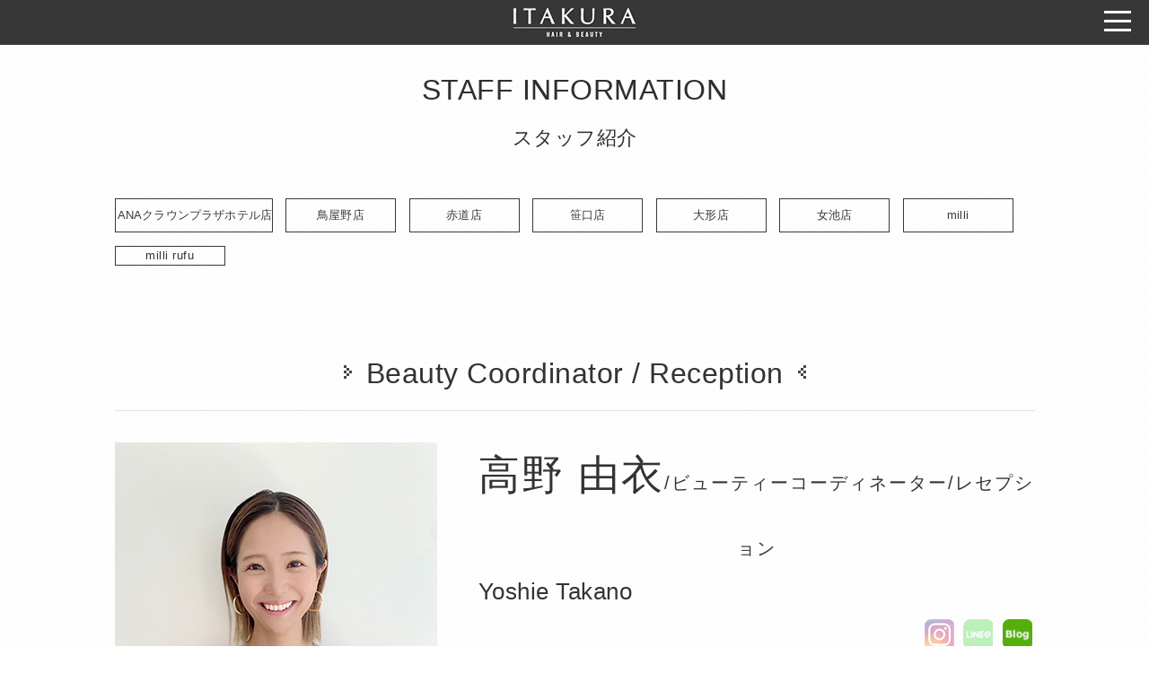

--- FILE ---
content_type: text/html; charset=UTF-8
request_url: https://www.itsz.jp/staff/profile/yoshie_takano.php
body_size: 3417
content:
<!DOCTYPE html>
<html>

<head>
	<meta http-equiv="X-UA-Compatible" content="IE=edge">
	<meta charset="utf-8">
	<title>スタッフ紹介：　新潟に8店舗の美容院・美容室を経営するヘアサロンITAKURA GROUP</title>
	<meta name="keywords" content="新潟,美容室,ヘアサロン,美容院,理容室" />
	<meta name="description" content="新潟に8店舗の美容院・美容室を経営するヘアサロンITAKURA GROUP(板倉グループ)。各美容院・美容室はどれも個性的で、きっとあなたにあったヘアスタイルをみつけられるはずです！トップスタイリストが様々な方向からお客様のキレイをご提案しています。" />
	<meta name="viewport" content="width=device-width,initial-scale=1.0">
	  <meta property="og:title" content="ITAKURA GROUP" />
  <meta property="og:url" content="http://www.itsz.jp/" />
  <meta property="og:image" content="http://www.itsz.jp/img/fb_icon.jpg" />
  <meta property="og:site_name" content="ITAKURA GROUP" />
  <meta property="og:description" content="新潟に8店舗の美容院・美容室を経営するヘアサロンITAKURA GROUP(板倉グループ)。各美容院・美容室はどれも個性的で、きっとあなたにあったヘアスタイルをみつけられるはずです！トップスタイリストが様々な方向からお客様のキレイをご提案しています。" />
  <!--　FBのメタタグ ここまで-->
  <link rel="shortcut icon" href=http://www.itsz.jp/favicon.ico type="image/vnd.microsoft.icon">
  <link rel="icon" href="http://www.itsz.jp/favicon.ico" type="image/vnd.microsoft.icon">
  <link rel="apple-touch-icon" href="http://www.itsz.jp/webclip.png" />
	<link rel="stylesheet" type="text/css" href="../../common/css/import.css" media="screen,print" />
	<link rel="stylesheet" media="screen and (max-width: 480px)" href="../../common/css/smart.css" />

	<!--[if IE 6]>
<script language="JavaScript" type="text/javascript" src="../common/js/DD_belatedPNG.js"></script>
<script type="text/javascript">
DD_belatedPNG.fix('img, .png_bg');
</script>
<![endif]-->

	<!-- Global site tag (gtag.js) - Google Analytics -->
	<script src="../../common/js/ga.js"></script>
</head>


<body id="staff" class="infomation">
	<div class="wrapper">
		<header id="header">
  <h1>
    <a href="/">新潟に8店舗の美容院・美容室を経営するヘアサロンITAKURA GROUP</a>
  </h1>
  <div id="menubtn">
    <a class="menutrigger" href="#">
      <span></span>
      <span></span>
      <span></span>
    </a>
  </div>

  <!-- ▼ナビ▼ -->
  <div id="shop_navi">
    <ul class="clearfix">
      <li id="nav01"><a href="/">HOME</a></li>
      <li id="nav02"><a href="/shop/">店舗一覧</a></li>
      <li id="nav05"><a href="/staff/">スタッフ</a></li>
      <li id="nav03"><a href="/bridal/">ブライダル・二十歳のつどい</a></li>
      <li id="nav04"><a href="/esthetics/">エステ・コスメ</a></li>
      <li id="nav06"><a href="/about/recruit.html">採用情報</a></li>
      <li id="nav01"><a href="/about/about.html">ITAKURAについて</a></li>
    </ul>
  </div>
  <!-- ▲ナビ▲ -->
</header>
	</div>
	<!-- △△△Wrapper△△△ -->
	<!-- ▽▽▽コンテンツ枠▽▽▽ -->
	<div id="contents">
		<h4>STAFF INFORMATION</h4>
		<h5>スタッフ紹介</h5>

		<div class="contbox">
	<ul class="shop_list_txt">
		<li><a href="/shop/ana/" target="_blank" style="word-break: keep-all;">ANAクラウンプラザホテル店</a></li>
		<li><a href="/shop/toyano/" target="_blank">鳥屋野店</a></li>
		<li><a href="/shop/akamichi/" target="_blank">赤道店</a></li>
		<li><a href="/shop/sasaguchi/" target="_blank">笹口店</a></li>
		<li><a href="/shop/ohgata/" target="_blank">大形店</a></li>
		<li><a href="/shop/meike/" target="_blank">女池店</a></li>
		<li><a href="/shop/milli/" target="_blank">milli</a></li>
		<li>milli rufu</li>
	</ul>
</div>
		<!-- ▽▽▽メイン▽▽▽ -->
		<div class="contbox clearfix">

			<h3>Beauty Coordinator / Reception</h3>
			<div class="staffinfo clearfix">
				<div class="staff_l">
					<img src="../img/large/p_yoshie_takano.jpg" class="photo">
					<p class="shop_name"><a href="https://www.itakura-meike0926.com" target="_blank">女池店</a></p>
				</div>
				<div class="staff_r">
					<div class="clearfix">
						<div class="l">
							<p class="staff_name">高野 由衣<span>/ビューティーコーディネーター/レセプション</span></p>
							<p class="staff_yomi">Yoshie Takano</p>
						</div>
						<div class="r">
							<ul class="sns">
								<li class="insta"><!-- <a href="" target="_blank"><img src="/shop/img/shop_new/icon_insta.png" alt="Instagram" /></a> --></li>
								<li class="line"><!-- <a href="" target="_blank"><img src="/shop/img/shop_new/icon_line.png" alt="LINE" /></a> --></li>
								<li class="blog"><a href="https://ameblo.jp/yoshie191/" target="_blank"><img src="/shop/img/shop_new/icon_blog.png" alt="blog" /></a></li>
							</ul>
						</div>
					</div>
					<p class="comment">お客様に寄り添い、毎日美容を楽しんで頂けるようご案内いたします。<br><br>
						些細なお悩みも気軽にご相談下さい。<br>1つ1つ丁寧にお答えいたします。<br><br>お料理や子育てのお話しも大好きです。<br>
						ITAKURA女池店でステキな時間をお過ごし下さい。</p>
					<div class="info">

						<dl class="clearfix">
							<dt>出身地</dt>
							<dd>五泉市</dd>
						</dl>
						<dl class="clearfix">
							<dt>趣味</dt>
							<dd>ストレッチ</dd>
						</dl>

					</div><!--info-->
				</div>
			</div>

			<!--趣味、お気に入りの一枚、大切なもの-->

			<!--
				<div id="staff_insta" class="clearfix">
					<h4>Instagram</h4>
						<div class="instaWrap">
							<ul id="instagram-lite2">
							</ul>
							<p class="button2"><a href="" target="_blank">Instagramへ</a></p>
					</div>
				</div>
-->






			<div class="contbox">
	<ul class="shop_list_txt">
		<li><a href="/shop/ana/" target="_blank" style="word-break: keep-all;">ANAクラウンプラザホテル店</a></li>
		<li><a href="/shop/toyano/" target="_blank">鳥屋野店</a></li>
		<li><a href="/shop/akamichi/" target="_blank">赤道店</a></li>
		<li><a href="/shop/sasaguchi/" target="_blank">笹口店</a></li>
		<li><a href="/shop/ohgata/" target="_blank">大形店</a></li>
		<li><a href="/shop/meike/" target="_blank">女池店</a></li>
		<li><a href="/shop/milli/" target="_blank">milli</a></li>
		<li>milli rufu</li>
	</ul>
</div>

			<div class="contbox">
	<div class="shoplist clearfix">
		<h3>Shop List</h3>
		<ul>
			<li class="matchHeight" style="height: 168px;"><a href="/shop/ana/" target="_blank" title="ANAクラウンプラザホテル店" class="active" style="word-break: keep-all;"><img src="/shop/img/shop_new/shop01.jpg" alt="ANAクラウンプラザ店" class="mb10">ANAクラウンプラザホテル店</a></li>
			<li class="matchHeight" style="height: 168px;"><a href="/shop/toyano/" target="_blank" title="鳥屋野店"><img src="/shop/img/shop_new/shop02.jpg" alt="鳥屋野店" class="mb10">鳥屋野店</a></li>
			<li class="matchHeight" style="height: 168px;"><a href="/shop/akamichi/" target="_blank" title="赤道店"><img src="/shop/img/shop_new/shop03.jpg" alt="赤道店" class="mb10">赤道店</a></li>
			<li class="matchHeight" style="height: 168px;"><a href="/shop/sasaguchi/" target="_blank" title="笹口店"><img src="/shop/img/shop_new/shop05.jpg" alt="笹口店" class="mb10">笹口店</a></li>
			<li class="matchHeight" style="height: 168px;"><a href="/shop/ohgata/" target="_blank" title="大形店"><img src="/shop/img/shop_new/shop07.jpg" alt="大形店" class="mb10">大形店</a></li>
			<li class="matchHeight" style="height: 168px;"><a href="/shop/meike/" target="_blank" title="女池店"><img src="/shop/img/shop_new/shop09.jpg" alt="女池店" class="mb10">女池店</a></li>
			<li class="matchHeight" style="height: 168px;"><a href="/shop/milli/" target="_blank" title="milli produce by ITAKURA"><img src="/shop/img/shop_new/shop10.jpg" alt="milli produce by ITAKURA" class="mb10">milli produce by ITAKURA</a></li>
			<li class="matchHeight" style="height: 168px;"><img src="/shop/img/shop_new/shop_milli-rufu.jpg" alt="milli rufu" class="mb10">milli rufu</li>
		</ul>
	</div>
</div>


		</div>
		<!-- △△△メイン△△△ -->

	</div>
	<!-- △△△コンテンツ枠△△△ -->


	<!-- ▽▽▽フッター▽▽▽ -->
	<!-- ▽▽▽フッター▽▽▽ -->
<footer id="footer">
	<!--<p class="mail_magazine">
		<img src="/common2/img/common/qr_code.png" alt="メールマガジンの購読はこちら">
	</p>-->
	<ul class="menu clearfix">
		<li><a href="/contact/">お問い合わせ</a></li>
		<li><a href="/about/recruit.html">採用情報</a></li>
		<li><a href="/sitemap/">サイトマップ</a></li>
		<li><a href="/privacy/">プライバシーポリシー</a></li>
		<li><a href="/about/history.html">History</a></li>
	</ul>
	<p><a href="/"><img src="/shop/img/shop_new/logo.png" alt="" /></a></p>
	<p class="copyright">Copyright © ITAKURA GROUP All Rights Reserved.</p>
</footer>
<!-- △△△フッター△△△ -->
	<!-- △△△フッター△△△ -->

	<script src="//ajax.googleapis.com/ajax/libs/jquery/1.11.1/jquery.min.js"></script>
	<script src="/common2/js/scrolltopcontrol.js"></script>
	<script src="/common2/js/smoothScroll.js"></script>

	<script src="/common2/js/matchHeight.js"></script>
	<script>
		$(function() {
			//menu
			$("#shop_navi").hide();
			$("#menubtn a").on("click", function() {
				$(this).toggleClass("active");
				$("#shop_navi").slideToggle();
			});
		});
	</script>

	<script src="/common2/js/instagramLite.min.js"></script>
	<script src="/common2/js/jquery.bxslider.min.js"></script>
	<script src="../js/getInstaData.js"></script>
	<script>
		//インスタ読み込み処理
		$(function() {
			var data_url = "https://api.instagram.com/v1/users/2161939495/media/recent?access_token=";
			var data_token = "";
			var data_length = 6;
			getInstaData(data_url, data_token, data_length);
		});
	</script>


	<!-- heatmap -->
	<script type="text/javascript">
		window._pt_lt = new Date().getTime();
		window._pt_sp_2 = [];
		_pt_sp_2.push('setAccount,5dfc371d');
		var _protocol = (("https:" == document.location.protocol) ? " https://" : " http://");
		(function() {
			var atag = document.createElement('script');
			atag.type = 'text/javascript';
			atag.async = true;
			atag.src = _protocol + 'js.ptengine.jp/pta.js';
			var stag = document.createElement('script');
			stag.type = 'text/javascript';
			stag.async = true;
			stag.src = _protocol + 'js.ptengine.jp/pts.js';
			var s = document.getElementsByTagName('script')[0];
			s.parentNode.insertBefore(atag, s);
			s.parentNode.insertBefore(stag, s);
		})();
	</script>
</body>

</html>

--- FILE ---
content_type: text/css
request_url: https://www.itsz.jp/common/css/import.css
body_size: -115
content:
@import url("base.css");
@import url("naka.css");


--- FILE ---
content_type: text/css
request_url: https://www.itsz.jp/common/css/base.css
body_size: 2584
content:
/* * * * * * * * * * * * * * * * * *
 base.css
* * * * * * * * * * * * * * * * * */

/* reset, common
--------------------------------- */
* {margin:0; padding:0; list-style:none;}

html, body, div, span, applet, object, iframe, h1, h2, h3, h4, h5, h6, p, blockquote, pre, a, abbr, acronym, address, big, cite, code, del, dfn, em, img, ins, kbd, q, s, samp,
small, strike, strong, sub, sup, tt, var, b, u, i, center, dl, dt, dd, ol, ul, li, fieldset, form, label, legend, table, caption, tbody, tfoot, thead, tr, th, td,
article, aside, canvas, details, embed, figure, figcaption, footer, header, hgroup, menu, nav, output, ruby, section, summary, time, mark, audio, video {
  margin: 0;
  padding: 0;
  border: 0;
  font: inherit;
  vertical-align: baseline;
}

body{
	margin: 0;
	padding: 0;
	line-height: 1.6;
	font-size: 13px;
	color: #333;
	font-family:'メイリオ','Meiryo','ヒラギノ角ゴ Pro W3','Hiragino Kaku Gothic Pro','ＭＳ Ｐゴシック',sans-serif;
	width: 100%;
	background-color: #FFF;
	letter-spacing: 0.5px;
	overflow-x: hidden;
	background: url(../img/common/bg_body.png) #FFF;
  position: relative;
}

address, article, aside, blockquote, canvas,dd, div, dl, dt, fieldset, figcaption, figure, footer, form, h1, h2, h3, h4, h5, h6, header, hgroup, hr, li, main, nav, noscript, ol, output,
p, a, pre, section, table, tfoot, ul, video {
  box-sizing: border-box;
}

h1,h2,h3,h4,h5,h6{
	font-size:100%;
	font-weight:normal;
}

img {
	border:none;
	vertical-align: bottom;
	max-width: 100%;
}

a {
	color: #333;
	outline : none ;
	text-decoration: none;
	word-break: break-all;
}
a:hover{
	text-decoration: underline;
}

h2{
	font-size: 32px;
	text-align: center;
	padding-top: 25px;
	color: #2e2f2f;
}

h2 > span{
	display: block;
	font-size: 22px;
	text-align: center;
	padding-top: 10px;
	padding-bottom: 15px;
	margin-bottom: 25px;
	color: #2e2f2f;
}


h4{
	font-size: 32px;
	text-align: center;
	padding-top: 25px;
	color: #2e2f2f;
}

h5{
	font-size: 22px;
	text-align: center;
	padding-top: 10px;
	padding-bottom: 15px;
	margin-bottom: 25px;
	color: #2e2f2f;
}

h6{
	font-size: 32px;
	text-align: center;
	margin-bottom: 20px;
}

h6 span{
	font-size: 22px;
}

h7{
	font-size: 22px;
	padding: 0 10px 15px 10px;
	margin-bottom: 20px;
	border-bottom: 1px solid #e3e3e3;
	display: inline-block;
}

.b{
  font-weight: bold;
}

#cboxLoadedContent{
  box-sizing: content-box;
}

#pan,
#shop_mv,
.contbox{
	max-width: 1025px;
	margin: 0 auto;
}

#contents {
  padding: 50px 0 100px;
}

#pan{
	padding: 25px 0;
	display: block;
	overflow: hidden;
	clear: both;
}
#pan li{
	float: left;
	font-size: 11px;

}
#pan li a{
	color: #464646;
	text-decoration: underline;
	display: block;
	background: url(/common/img/common/pan_arrow.png) right center no-repeat;
	padding-right: 15px;
	margin-right: 10px;
}
#pan li a:hover{
	color: #ccc;
}

/* fonts */
.f_min {
font-family:"ヒラギノ明朝 Pro W6", "Hiragino Mincho Pro", "HGS明朝E", "ＭＳ Ｐ明朝", serif;
}
.font_s {font-size: 90%;}
.font_ss {font-size: 80%;}

.red {color: #FF0000;}

/* float */
.l {float: left;}
.r {float: right;}

.tac {text-align: center;}
.tar {text-align: right;}

/* clearfix */
.clearfix:after {
	content : "." ;
	display : block ;
	height : 0 ;
	clear : both ;
	visibility : hidden ;
}
.clearfix { display : inline-block ; }
/* Hides from IE-Mac \*/
*html .clearfix { height : 1% ; }
.clearfix { display : block ; }
/* End hide from IE-mac */

.none {display: none;}

.inWrap li,
.txt_indent {
	text-indent: -1em;
	padding-left: 1em;
}

/* opacity */
a:hover img {
	filter: alpha(opacity=60);
	-moz-opacity:0.60;
	opacity:0.60;
}

/* margin */
.mb10 {margin-bottom: 10px !important; }
.mb20 {margin-bottom: 20px;}
.mb30 {margin-bottom: 30px;}
.mb40 {margin-bottom: 40px;}
.mt10 {margin-top: 10px;}
.mt20 {margin-top: 20px;}
.mt30 {margin-top: 30px;}
.mt40 {margin-top: 40px;}

label {
	cursor: pointer;
	user-select: none;
	-moz-user-select: none;
	-webkit-user-select: none;
}

button {
	cursor: pointer;
}

.noPC {
	display: none;
}

.sp{display: none;
}

/* リンクアニメーション */
a,
a img,
p.btnBox input {
/*	-webkit-transition: all .4s ease; */
	-moz-transition: all .4s ease;
	-o-transition: all .4s ease;
	-ms-transition: all .4s ease;
/*	transition: all .4s ease; */
}




/* ヘッダー（header）
------------------------------------------*/
#menubtn{
	display: inline-block;
	position: absolute;
	top:8px;
	right: 20px;
}
.menutrigger,
.menutrigger span {
	display: inline-block;
	transition: all .4s;
	box-sizing: border-box;
}
.menutrigger {
	position: relative;
	width: 30px;
	height: 32px;
}
.menutrigger span {
	position: absolute;
	left: 0;
	width: 100%;
	height: 3px;
	background-color: #fff;
}
.menutrigger span:nth-of-type(1) {
	top: 4px;
}
.menutrigger span:nth-of-type(2) {
	top: 14px;
}
.menutrigger span:nth-of-type(3) {
	bottom: 5px;
}
.menutrigger.active span:nth-of-type(1) {
	-webkit-transform: translateY(15px) rotate(-45deg);
	transform: translateY(10px) rotate(-45deg);
}
.menutrigger.active span:nth-of-type(2) {
	opacity: 0;
}
.menutrigger.active span:nth-of-type(3) {
	-webkit-transform: translateY(-15px) rotate(45deg);
	transform: translateY(-10px) translateX(0px) rotate(45deg);
}

#header {
	width: 100%;
	background: #373737;
	position: fixed;
	left: 0;
	top:0;
	z-index: 9990;
}
#header h1 a{
	display: block;
	margin-left: 340px;
	margin-right: 340px;
	height: 50px;
}
#header h1{
	text-indent: -9999px;
	background: url(/shop/img/shop_new/logo.png) center center no-repeat;
	height: 50px;
}

div#shop_navi ul {
    text-align: center;
}

div#shop_navi ul li {
    display: inline-block;
    padding: 10px 20px;
    font-size: 15px;
    border-left: 1px solid #E3E3E3;
}
div#shop_navi ul li:last-child{
	border-right: 1px solid #E3E3E3;
}
div#shop_navi {
	display: block;
	padding: 10px 0;
	background: #FFF;
}

/* shoplist
------------------------------------------*/

.shoplist li{
	width: 240px;
	font-size: 18px;
	text-align: center;
	float: left;
	margin-right: 21px;
	margin-bottom: 20px;
}

.shoplist li:nth-child(4n){
	margin-right: 0;
}

/* .shoplist li {
		width: 42%;
		font-size: 15px;
		margin: 0 4% 20px;
} */

.shoplist li img{
	display: block;
	margin: 0 auto 5px;
}

/* .shop_list_txt{
	padding-left: 1em;
	padding-right: 1em;
	text-align: center;
}
.shop_list_txt li{
	margin-bottom: 1em;
	min-width: inherit;
} */



/* footer
------------------------------------------*/

#footer {
	padding: 35px 0;
	width: 100%;
	background: #373737;
	color: #FFF;
}

#footer ul{
	margin: 0 auto 35px;
	text-align: center;
}
#footer ul.menu li{
	position: relative;
	display: inline-block;
	margin: 0 3px 12px;
	width: 180px;
	height: 40px;
	border: 1px solid #FFF;
}
#footer ul.menu li a{
	display: block;
	width: 100%;
	height: 100%;
	line-height: 40px;
	/* background: url(../img/arrow.png) 10px center no-repeat; */
	color: #FFF;
	font-size: 13px;
	text-align: center;
	padding-left: 10px;
}
#footer ul.menu li a:hover{
	background-color: #777474;
}

#footer ul.menu li a:before {
	content: "＞";
	font-size: 10px;
	font-weight: bold;
	position: absolute;
	left: 10px;
	top: 50%;
	height: 20px;
	line-height: 20px;
	margin-top: -10px;
}

#footer p{
	text-align: center;
	margin-top: 65px;
}
#footer p.copyright {
	font-size: 11px;
	margin-top: 65px;
}
.staffbox p.staff_name .info{
	background: #FFFFFF;
	margin: 0 5px;
	font-size: 60%;
	color: #f86dc3;
	display: inline-block;
	padding: 0 5px;
	text-align: center;
	border: 1px solid #f86dc3;
}


/**インスタ**/

#catalog .swiper-container{
	max-width: 980px;
	margin-bottom: 8%;
}

#catalog .swiper-button-next, .swiper-button-prev{
	top: 51%;
	width: 50px;
}

#catalog .swiper-button-next{
	background-image: url(../../common/img/common/insta_right.png);
	background-size: contain;
}

#catalog .swiper-button-prev{
	background-image: url(../../common/img/common/insta_left.png);
	background-size: contain;
}

#catalog .swiper-wrapper li img{
	width: 430px;
  height: 430px;
	object-fit: cover;
	border-radius: 50%;
}
@media screen and (max-width: 769px){
#instagram-lite{
	width: 1136px;
	margin: 0 auto 0;
}
#instagram-lite li {
	width: 234px;
	margin: 0 25px 10px;
	float: left;
	opacity: 1;
}
#instagram-lite li img {
	width: 234px;
	height: 234px;
	border-radius: 117px;
	-moz-border-radius: 0px;
	-webkit-border-radius: 0;
	-o-border-radius: 0px;
}

#catalog .swiper-wrapper li img{
  height: 190px;
}
}


--- FILE ---
content_type: text/css
request_url: https://www.itsz.jp/common/css/naka.css
body_size: 8490
content:
/* * * * * * * * * * * * * * * * * *
naka.css
* * * * * * * * * * * * * * * * * */

/* common
--------------------------------- */

body#staff,
body#shop{
	font-size: 12.8px;
}

.contbox_staff{
	margin: 0 auto;
	text-align: center;
	background-color: #a4a4a4;
	position:fixed;
	width: 100%;
	z-index: 100;
}

.contbox .box{
	width: 49%;
}
.contbox .box2{
	width: 49%;
}

.flex{
  display: flex;
}

h2 + .inner{
	margin-top: 50px;
}

.inner{
	max-width: 1025px;
  margin: 0 auto;
}
.bold{
	font-weight: bold;
}
strong{
	font-weight: bold;
}
/* shoplist
--------------------------------- */

#recruit h3,
#staff h3,
#shop h3,
#shop_p h3,
.shoplist h3{
	font-size: 32px;
	text-align: center;
	padding-top: 80px;
	padding-bottom: 15px;
	margin-bottom: 35px;
	border-bottom: 1px solid #e3e3e3;
}

#recruit h3:before,
#staff h3:before,
#shop h3:before,
#shop_p h3:before,
.shoplist h3:before{
	content: "";
	width: 25px;
	height: 25px;
	background: url(/shop/img/shop_new/point_ttl_l.png) left center no-repeat;
	display: inline-block;
}

#recruit h3:after,
#staff h3:after,
#shop h3:after,
#shop_p h3:after,
.shoplist h3:after{
	content: "";
	width: 25px;
	height: 25px;
	background: url(/shop/img/shop_new/point_ttl_r.png) right center no-repeat;
	display: inline-block;
}

#shop_p #shoplist ul.sList {
	max-width: 1100px;
	margin: 0 auto -30px;
	display: -webkit-box;
    display: -ms-flexbox;
    display: flex;
    -webkit-box-pack: justify;
    -ms-flex-pack: justify;
            justify-content: space-between;
    -ms-flex-wrap: wrap;
        flex-wrap: wrap;
}
#shop_p #shoplist ul.sList::after {
	content:"";
	display:block;
	width: 31%;
	height:0;
}
#shop_p #shoplist ul.sList > li {
	box-sizing: border-box;
	padding: 0 0 14px;
	width: 31%;
	margin-bottom: 30px;
	border: solid 1px #ccc;
	background-color: #fff;
}
#shop_p #shoplist ul.sList li .cont {
	padding: 10px 15px 0;
}
#shop_p #shoplist ul.sList li .cont p.name {
	font-weight: bold;
	margin-bottom: 5px;
	font-size: 15px;
}
#shop_p #shoplist ul.sList li .cont p.address,
#shop_p #shoplist ul.sList li .cont .detail {
	font-size: 12px;
}
#shop_p #shoplist ul.sList li .cont .detail {
	margin-top: 10px;
	margin-bottom: 15px;
	border-top: 1px solid #CCC;
	padding-top: 10px;
}

#shop_p #shoplist ul.sub li:hover{
	background-color: #5c5c5c;
}

#shop_p #shoplist ul.sub li {
	text-align: center;
	background-color: #373737;
	padding: 10px;
}
#shop_p #shoplist ul.sub li + li {
	border-left: 1px solid #DDD;
	padding-left: 10px;
}
#shop_p #shoplist ul.sub li a {
	display: block;
	color: #fff;
}

#shop_p #shoplist ul.sub li a:hover{
	text-decoration: none;
}




/* shop
--------------------------------- */

#shop_mv div.img {
    width: 588px;
    float: left;
}
#shop_mv .shop{
    width: 430px;
    float: left;
    padding-left: 60px;
}
#shop_mv .shop h2 {
    font-size: 32px;
    line-height: 1;
    background: url(/shop/img/shop_new/point_ttl_l.png) left 8px no-repeat;
    padding-left: 20px;
    margin-left: -20px;
		text-align: left;
		padding-top: 0;
}

#shop_mv .shop h2 span {
    font-size: 22px;
}

#shop_mv .shop .prof {
    margin: 20px 5px;
    border-left: 2px solid #000;
    padding-left: 14px;
    font-size: 22px;
}

#shop_mv .shop .prof p {
    padding-left: 30px;
    margin-bottom: 0;
}
#shop_mv .shop .prof p.tel{background: url(/shop/img/shop_new/icon_tel.png) left center no-repeat;}
#shop_mv .shop .prof p.resurve{background: url(/shop/img/shop_new/icon_resurve.png) left center no-repeat;}
#shop_mv .shop p {
    margin-bottom: 1px;
}

#shop_mv .shop .shop_time {
	font-size: 12px;
}


#shop_mv .shop .shop_time p:not(:first-child) {
	margin-bottom: 10px;
}

#map{
	width: 283px;
	height: 181px;
}


#shop h4{
	font-size: 32px;
	text-align: center;
	padding-top: 90px;
	color: #2e2f2f;
}

#shop #menu dd {
    font-size: 12px;
    line-height: 1.4;
}
/* shop > calender
--------------------------------- */
#shop h4.calender-month {
	display: flex;
	width: 24%;
	margin: 0 auto 0 13%;
	padding-top: 0;
	font-size: 22px;
	align-items: center;
}
#shop h4.calender-month::before,
#shop h4.calender-month::after {
	content: "";
	flex-grow: 1;
	margin: 0 0.6em;
	height: 1px;
	background: #cccccc;
}

#shop .calender-body {
	display: flex;
	flex-wrap: wrap;
	width: 100%;
	margin: 20px 0 0 0;
	font-family: "Noto Sans CJK JP",'メイリオ','Meiryo','ヒラギノ角ゴ Pro W3','Hiragino Kaku Gothic Pro','ＭＳ Ｐゴシック',sans-serif;
}

#shop .calender-l {
	width: 50%;
}
#shop .calender-r {
	width: 49%;
}

#shop .calender-table {
	width: 100%;
	font-size: 14px;
	font-weight: bold;
	background-color: #fff;
	border-collapse: collapse;
}

#shop .calender-table th {
	color: #fff;
	background-color: #b2afaf;
	border: 1px solid;
	border-color: #c1bfbf #dedddd #c1bfbf #dedddd;
}
#shop .calender-table th:first-child {
	border-color: #c1bfbf #dedddd #c1bfbf #c1bfbf;
}
#shop .calender-table th:last-child {
	border-color: hsl(0, 2%, 75%) #c1bfbf #c1bfbf #dedddd;
}

#shop .calender-table td {
	padding: 0 4px 40px;
	border: 1px solid #c1bfbf;
}

#shop .calender-table .sun {
	color: #ce2727;
	background: #fcf3f3;
}
#shop .calender-table .sat {
	color: #3db9f7;
	background: #f5fbfe;
}
#shop .calender-table .reg {
	color: #333;
	background: #dcdcdc;
	background-image: url(/shop/img/shop_new/clnd_leg.png);
	background-repeat: no-repeat;
	background-position: 98% 38px;
	background-size: 16px 32px;
}

#shop .calender-table .hol {
	color: #ce2727;
	background: #dcdcdc;
}
#shop .calender-table .reg.hol {
	color: #ce2727;
	background: #dcdcdc;
	background-image: url(/shop/img/shop_new/clnd_leg.png);
	background-repeat: no-repeat;
	background-position: 98% 38px;
	background-size: 16px 32px;
}

#shop .calender-table .esthe {
	background-image: url(/shop/img/shop_new/clnd_esthe.png);
	background-repeat: no-repeat;
	background-position: 50% 24px;
	background-size: 28px 32px;
}
#shop .calender-table .mens {
	background-image: url(/shop/img/shop_new/clnd_mens.png);
	background-repeat: no-repeat;
	background-position: 50% 24px;
	background-size: 26px 30px;
}
#shop .calender-table .spa {
	background-image: url(/shop/img/shop_new/clnd_spa.png);
	background-repeat: no-repeat;
	background-position: 50% 24px;
	background-size: 26px 30px;
}
#shop .calender-table .treatment {
	background-image: url(/shop/img/shop_new/clnd_treatment.png);
	background-repeat: no-repeat;
	background-position: 50% 24px;
	background-size: 26px 30px;
}
#shop .calender-table .tansansen {
	background-image: url(/shop/img/shop_new/clnd_tansansen.png);
	background-repeat: no-repeat;
	background-position: 50% 24px;
	background-size: 26px 30px;
}

#shop .calender-comment {
	width: 84%;
	margin: 0 auto;
	padding: 12px 16px 20px 16px;
	background-color: #fff;
	border: 4px double #f77f8e;
}

#shop .calender-comment_txt {
	margin-top: 10px;
	font-size: 14px;
	text-align: center;
}

#shop h5.calender-comment_title {
	padding-top: 0;
	padding-bottom: 0;
	margin-bottom: 0;
	font-size: 20px;
}
#shop h5.calender-comment_title span {
	background: linear-gradient(transparent 88%, #f77f8e 88%);
}

#shop .calender-desc {
	width: 100%;
	padding: 20px 0 0 82px;
	font-size: 16px;
}
#shop .calender-desc p {
	position: relative;
	margin: 16px 0 0 0;
}
#shop .calender-desc p:first-child {
	margin: 0;
}
#shop .calender-desc p span {
	background: linear-gradient(transparent 68%, #f77f8e 68%);
}

#shop .desc-esthe::before,
#shop .desc-mens::before,
#shop .desc-spa::before,
#shop .desc-treatment::before,
#shop .desc-tansansen::before {
	width: 23px;
	height: 26px;
	background-repeat: no-repeat;
	background-position: center;
	background-size: 23px 26px;
	position: absolute;
  top: 0;
  left: -36px;
}
#shop .desc_left {
	left: -36px;
}

#shop .desc-esthe::before {
	content: "";
	background-image: url(/shop/img/shop_new/clnd_esthe.png);
}
#shop .desc-mens::before {
	content: "";
	background-image: url(/shop/img/shop_new/clnd_mens.png);
}
#shop .desc-spa::before {
	content: "";
	background-image: url(/shop/img/shop_new/clnd_spa.png);
}
#shop .desc-treatment::before {
	content: "";
	background-image: url(/shop/img/shop_new/clnd_treatment.png);
}
#shop .desc-tansansen::before {
	content: "";
	background-image: url(/shop/img/shop_new/clnd_tansansen.png);
}


/* catalog
--------------------------------- */
section#catalog {
	text-align: center;
}

#catalog .instaWrap {
	position: relative;
	width: 100%;
	height: 234px;
	margin-bottom: 50px;
}
#catalog .instaWrap .bx-wrapper {
	width: 100%;
	position: absolute;
	left: 50%;
	top: 0;
	-moz-transform: translate(-50%, 0);
	-webkit-transform: translate(-50%, 0);
	-o-transform: translate(-50%, 0);
	transform: translate(-50%, 0);
}

#instagram-lite {
	z-index: 10;
}
#instagram-lite li {
	width: 294px;
	transition:all .3s;
	opacity:.5;
	position: relative;
}
#instagram-lite li img {
	width: 234px;
	height: 234px;
	border-radius: 117px;
	-moz-border-radius: 117px;
	-webkit-border-radius: 117px;
	-o-border-radius: 117px;
}
#instagram-lite li.active {
	opacity: 1;
}

.instaWrap .bx-controls {
	position: absolute;
	width: 1280px;
	height: 54px;
	left: 50%;
	margin-left: -640px;
	top: 50%;
	margin-top: -27px;
	overflow: hidden;
}
.instaWrap .bx-controls-direction a {
	display: block;
	background: #303030;
	color: #AAA;
	font-size: 24px;
	text-align: center;
	width: 54px;
	height: 54px;
	line-height: 54px;
	font-family: "Verdana";
	position: relative;
	z-index: 20;
}
.bx-controls-direction a:hover {
	text-decoration: none;
}
a.bx-prev {
	float: left;
}
a.bx-next {
	float: right;
}

p.button a span.insta {
	background: url(../img/home/icon_catalog_insta.png) left center no-repeat;
	padding: 5px 0 5px 25px;
}
p.button a:hover span.insta {
	background-image: url(../img/home/icon_catalog_insta_on.png);
}



#shop #info dl{
	margin-bottom:20px;
}

#shop #info dd {
    font-size: 12px;
    line-height: 1.4;
}

#shop #info dd.img {
    width: 100px;
    height: 100px;
    float: left;
    border: 1px solid #e3e3e3;
    margin-right: 20px;
    background-repeat:no-repeat;
    background-position:center center;
    background-size:cover;
}
#shop #info dd.txt {
    width: 74%;
    float:right;
}

#shop #info dd p.ttl {
    font-size: 15px;
    font-weight: bold;
}


#shop #info a.btn {
    width: 245px;
    height: 42px;
    color: #FFF;
    line-height: 42px;
    font-size: 15px;
    text-align: center;
    background: #595a5a;
    display: block;
    margin: 15px auto;
}

#shop #info .info-fb {
	margin: 0 auto;
	width: 450px;
}

#shop #menu p{
	font-size: 15px;
	font-weight: bold;
	margin: 20px 0 7px;
	background: url(/shop/img/shop_new/border.png) left center repeat-x;
}
#shop #menu p span{
	background: #FFF;
	padding-right: 10px;
}
#shop #menu dt{
	width: 395px;
	float: left;
}
#shop #menu dd{
	width: 85px;
	float: right;
	text-align: right;
}

#shop #pickup ul > li > a > p > img{
	width: 100%;
}


#shop #pickup dd.img {
    width: 204px;
    float: left;
}
#shop #pickup dd {
    width: 240px;
    float: right;
}

#shop #pickup dd p.ttl {
    font-size: 14px;
    font-weight: bold;
    border-bottom: 1px solid #e3e3e3;
    padding-bottom: 10px;
    margin-bottom: 10px;
}
#shop #pickup dd p.ttl strong{
    font-size: 20px;
}



#shop #topics ul li {
	width: 240px;
	box-sizing: border-box;
	/*padding: 0 15px;*/
	float: left;
	margin-bottom: 30px;
}
#shop #topics ul li a {
	display: block;
	color: #555;
}
#shop #topics ul li a:hover {
	text-decoration: none;
}
#shop #topics ul li a p.ttl {
	padding: 10px 5px 5px;
	border-bottom: 1px solid #DDD;
	font-weight: bold;
}
#shop #topics ul li a p.txt {
	padding: 10px 5px 0;
	font-size: 13px;
	color: #777;
	width: auto;
}

#shop #topics .meike_topics {
	display: flex;
	justify-content: space-between;
	flex-wrap: wrap;
}

#shop #topics .meike_topics li {
	width: 45%;
	padding: 0 15px;
	float: none;
}
#shop #topics .meike_topics li .thum{
	text-align: center;
}

#shop #topics .meike_topics li p.ttl {
	padding: 10px 5px 5px;
	border-bottom: 1px solid #DDD;
	font-weight: bold;
}
#shop #topics .meike_topics li p.txt {
	padding: 10px 5px 0;
	font-size: 13px;
	color: #777;
	width: auto;
}
#shop #topics .meike_topics li p .campaign_off{
	color: #ff225e;
	font-size: 120%;
}
#shop #topics .meike_topics li p.textindent{
	margin-left: 1em;
}

.bx-pager{
	text-align: center;
}
#shop .bx-pager-item,
#staff .bx-pager-item{
	display: inline-block;
	border:1px solid #595a5a;
	border-radius: 5px;
	display: inline-block;
	width: 12px;
	height: 12px;
	margin: 20px 5px;
}
.bx-pager-item a{
	width: 10px;
	height: 10px;
	text-indent: -9999px;
	text-align: left;
	display: inline-block;
}
.bx-pager-item a.active{
	background: #595a5a;
}

.staff{
	display: inline-block;
}

.staff .staffbox,
#staff .staffbox,
.staff .staffbox2 {
    width: 188px;
    float: left;
    margin-right: 20px;
    margin-bottom: 20px;
}

.staff .staffbox:nth-child(5n+1),
#staff .staffbox:nth-child(5n+1){
	margin-right: 0px;
}

.staff img.photo,
#staff img.photo {
    max-width: 100%;
    margin: 0 auto;
    display: block;
    overflow: hidden;
}

.staff p.recosalo,
#staff p.recosalo {
    margin-bottom: 10px;
    color: #FFF;
    font-weight: bold;
    text-align: center;
    line-height: 32px;
    background: #f7bbca;
}

.staff p.recosalo{
	margin-bottom: 0;
}

.staff p.recosalo a,
#staff p.recosalo a {
    display: block;
    height: 32px;
    background: #eb547a;
    color: #FFF;
}

.staff p.job,
#staff p.job {
    text-align: center;
}

.staff p.staff_name,
#staff p.staff_name {
    font-size: 18px;
    text-align: center;
    letter-spacing: 2px;
}

.staff p.staff_name{
	margin-top: 10px;
}

.staff ul.sns,
#staff ul.sns {
    text-align: center;
    margin-top: 10px;
}

.staff ul.sns li,
#staff ul.sns li {
    width: 33px;
    height: 34px;
    display: inline-block;
    margin: 0 3px;
    vertical-align: top;
}

#staff ul.sns li.fb{background: url(/shop/img/shop_new/icon_fb_bg.png) left top no-repeat;}
#staff ul.sns li.insta{background: url(/shop/img/shop_new/icon_insta_bg.png) left top no-repeat;}
#staff ul.sns li.line{background: url(/shop/img/shop_new/icon_line_bg.png) left top no-repeat;}
#staff ul.sns li.blog{background: url(/shop/img/shop_new/icon_blog_bg.png) left top no-repeat;}

.staff ul.sns li.fb{background: url(/shop/img/shop_new/icon_fb_bg.png) left top no-repeat;}
.staff ul.sns li.insta{background: url(/shop/img/shop_new/icon_insta_bg.png) left top no-repeat;}
.staff ul.sns li.line{background: url(/shop/img/shop_new/icon_line_bg.png) left top no-repeat;}
.staff ul.sns li.blog{background: url(/shop/img/shop_new/icon_blog_bg.png) left top no-repeat;}

#staff.infomation .staffinfo .shop_name,
.staff .shop_name{
	background-color: #393939;
	color: #fff;
	width: 100%;
	text-align: center;
	padding-top: 9px;
	padding-bottom: 9px;
	margin-bottom: 4px;
}
#staff.infomation .staffinfo .shop_name a,
.staff .shop_name a{
	color: #fff;
	text-decoration: none;
	letter-spacing: 0.2px;
}
#staff.infomation .staffinfo .shop_name a:hover,
.staff .shop_name a:hover{
	color: #fff;
	text-decoration: underline;
}



.shop_list_txt{
	margin-top: 35px;
}

.shop_list_txt li{
	list-style: none;
	margin-right: 10px;
	border: 1px solid #393939;
	min-width: 123px;
	max-width: 176px;
	display: inline-block;
	text-align: center;
	vertical-align: middle;
	margin-bottom: 15px;
}

.shop_list_txt li a{
	padding: 8px 2px;
	display: inline-block;
	color: #393939;
	letter-spacing: 0.2px;
}

.shop_list_txt li:last-child{
	margin-right: 0;
}

.shop_list_txt li a:hover{
	background-color: #a4a4a4;
	color: #fff;
	opacity: 0.8;
	display: block;
}

.staff_ank_txt li{
	list-style: none;
/* 	min-width: 123px; */
	display: inline-block;
	text-align: center;
	vertical-align: middle;
	color: #fff;
}

.staff_ank_txt li a{
	padding: 8px;
	display: inline-block;
	color: #fff;
}

.staff_ank_txt li:last-child{
	margin-right: 0;
}

.staff_ank_txt li a:hover{
	color: #000;
	opacity: 0.8;
}

.staff_ank_txt li a:hover span:after{
	color: #fff;
	opacity: 1;
}

.staff_ank_txt span:after{
	border-left: 1px solid;
	content: "";
	width: 1px;
	margin-left: 20px;
}

.staff_ank_txt li:last-child span{
	border: none;
}


.staffbox p.staff_name .info{
	background: #FFFFFF;
	margin: 0 5px;
	font-size: 60%;
	color: #f86dc3;
	display: inline-block;
	padding: 0 5px;
	text-align: center;
	border: 1px solid #f86dc3;
}

#Mens .matchHeight.staffbox:last-child,
#Colorist .matchHeight.staffbox:last-child,
#Esthetician .matchHeight.staffbox:last-child,
#Spanist .matchHeight.staffbox2:last-child,
#Beauty .matchHeight.staffbox:last-child,
#Nailartist .matchHeight.staffbox2:last-child,
#Director .matchHeight.staffbox:last-child,
#Spanist .matchHeight.staffbox:last-child,
{margin-right:0;}

.staff_ml20{margin-left:20px;}
#Nailartist h3{letter-spacing: -1.2px;}

/* contact
--------------------------------- */

#contact dl.contact_list{
	text-align: center;
}

#contact dl.contact_list dt{
	margin-top: 20px;
	margin-bottom: 5px;
}

/* recruit
--------------------------------- */

#recruit h3 {
    border: none;
		margin-bottom: 0;
}

#recruit h3 + p {
		margin-bottom: 35px;
		font-size: 18px;
		text-align: center;
}

.bosyu dt {
    font-size: 15px;
    font-weight: bold;
    margin: 20px 0 7px;
    border-bottom: solid 1px #e3e3e3;
}

#recruit .line {
    text-align: center;
    margin-top: 100px;
}

#recruit .line h5 {
    margin-bottom: 0px;
}

/* sitemap
--------------------------------- */
.list_sitemap{
	line-height: 1.5rem;
}


/* policy
--------------------------------- */

#policy ol li {
    margin-bottom: 30px;
    text-indent: -1rem;
    padding-left: 1rem;
}

/* history
--------------------------------- */

table#his {
    width: 700px;
    margin: 0 auto;
    border-collapse: collapse;
}

table#his tr {
    border-bottom: 1px solid #858585;
}

table#his td {
    padding: 10px 5px 10px 19px;
}

/* about
--------------------------------- */
#about .mv{
	background: url(../../about/img/mv_about.jpg) no-repeat center center;
	background-size: cover;
	height: 450px;
}
#about h2{
	border-bottom: solid 7px #e3e3e3;
	display: inline-block;
	font-size: 40px;
	letter-spacing: 0.3rem;
}
#about h2 > span{
	margin-bottom: initial;
	padding-bottom: initial;
	font-size: 20px;
}
#about h3{
	font-size: 30px;
	padding-bottom: 30px;
	font-family: 'Noto Serif JP', serif;
}
#about .txt_area{
	display:-webkit-box;
	display:-ms-flexbox;
	display:flex;
	-ms-flex-wrap: wrap;
  flex-wrap: wrap;
}
#about .txt_area .txt{
	width: 50%;
	height: 400px;
	margin: 80px 0;
	line-height: 3em;
	position: relative;
}
#about .txt_area .txt_top{
	/* padding: 148px 0 0 100px; */
}
#about .txt_area .txt .txt_r{
	/* padding: 20% 0 0 100px; */
	position: absolute;
	left: 100px;
	bottom: 50px;
}
#about .txt_area .txt .txt_l{
	/* padding: 20% 100px 0 0;
	float: right; */
	position: absolute;
	right: 100px;
	bottom: 50px;
}
#about .txt_area p{
	font-size: 16px;
}
#about .txt_area .box{
	width: 50%;
	height: 400px;
	margin: 80px 0;
}
#about .txt_area .photo1{
	background: url(../../about/img/about_01.jpg) no-repeat right center;
	background-size: cover;
	position: relative;
}
#about .txt_area .photo1:after{
	content: '';
	background-color: #efefef;
	width: calc(100% - 100px);
	height: 100px;
	display: block;
	position: absolute;
	bottom: -100px;
}
#about .txt_area .photo2{
	background: url(../../about/img/about_02.jpg) no-repeat right top;
	background-size: cover;
	position: relative;
}
#about .txt_area .photo2:after{
	content: '';
	background-color: #efefef;
	width: calc(100% - 100px);
	height: 100px;
	display: block;
	position: absolute;
	bottom: -100px;
	right: 0;
}
#about .txt_area .photo3{
	background: url(../../about/img/about_03.jpg) no-repeat right center;
	background-size: cover;
	position: relative;
}
#about .txt_area .photo3:after{
	content: '';
	background-color: #efefef;
	width: calc(100% - 100px);
	height: 100px;
	display: block;
	position: absolute;
	bottom: -100px;
}

/* pickup
--------------------------------- */
ul.pickup {
	max-width: 1024px;
	margin: 0 auto 50px;
	display: flex;
	flex-wrap: wrap;
	justify-content: star;
}
ul.pickup li {
	width: 32.5%;
	box-sizing: border-box;
	margin-bottom: 30px;
	border: 1px solid #dcdcdc;
	background: #FFF;
	margin-right: 1.25%;
}

ul.pickup li:nth-child(3n){
	margin-right: 0;
}

ul.pickup li a {
	display: block;
	color: #555;
}
ul.pickup li a:hover {
	text-decoration: none;
}

ul.pickup li a .thum img{
	width: 100%;
}

ul.pickup li a p.ttl {
	padding: 40px 40px 20px;
	font-size: 16px;
	line-height: 1.8;
}
ul.pickup li a p.ttl:after{
  content: "";
  display: block;
  width: 78px;
  height: 3px;
  margin: 20px auto 0;
  background: #dcdcdc;
}
ul.pickup li a p.txt {
	font-size: 13px;
	color: #777;
	text-align: center;
	margin-bottom: 40px;
}
ul.pickup li a p.ttl_autocursor {
	padding: 40px 40px 20px;
	font-size: 16px;
	line-height: 1.8;
	cursor: auto
}
ul.pickup li a p.txt_autocursor {
	font-size: 13px;
	color: #777;
	text-align: center;
	margin-bottom: 40px;
	cursor: auto
}
a.not_hover:hover img {
	filter: alpha(opacity=100);
	-moz-opacity:1;
	opacity:1;
	cursor: auto
}
/* news
--------------------------------- */


#news #mv{
  width: 1025px;
  margin: 0 auto;
}

#news #mv img{
  width: 100%;
}

#news .news_box{
  width: 1025px;
  margin: 0 auto;
  padding-bottom: 40px;
  border-bottom: 1px solid #e3e3e3;
}

#news .news_box .news_box_text{
	padding-top: 30px;
}
#news .news_box_item {
	line-height: 1.8;
	width: 85%;
	margin: 0 auto;
}

#news h2{
  font-size: 30px;
  margin: 40px 0;
  text-align: center;
}

#news .flex{
  justify-content: space-between;
}

#news .flex .img_box{
  width: 45%;
}

#news .flex .text_box{
	width: 45%;
}
#news .text_box .analyzer_link {
	text-decoration: underline;
}
#news .text_box .analyzer_link:hover {
	text-decoration: none;
}

#news .sns_list{
  width: 1025px;
  margin: 0 auto;
  padding-top: 10px;
  height: 70px;
	top: 50px;
	position: relative;
	margin-bottom: 50px;
}

#news .sns_btn {
    float: right;
    margin-right: 10px;
}

#news .text_box > p {
    margin-bottom: 15px;
}

#news .price_list {
  margin-top: 20px;
  margin-bottom: 30px;
}

#news .price_list{
  display: flex;
  justify-content: space-between;
  flex-wrap: wrap;
  font-size: 110%;
}

#news .price_list dt{
  width: 60%;
}

#news .price_list dd{
  width: 40%;
  text-align: right;
}

#news .price_list dt,
#news .price_list dd{
  font-size: 110%;
}

#news .price_box {
    background-color: #dedede;
    padding: 30px;
    border-radius: 11px;
}

#news .price_box .ttl_price {
	font-size: 15px;
}

#news .price_box .font_s {
    font-size: 80%;
}

#news .price_box .price_list {
    margin-bottom: 0px;
}

#news .tel_list li {
  width: 49%;
}

#news .tel_list li a {
    border: 1px solid #666;
    display: block;
    line-height: 3rem;
    text-align: center;
    width: 100%;
    margin-bottom: 8px;
}

#news ul.tel_list {
    display: flex;
    justify-content: space-between;
    flex-wrap: wrap;
}

#news h4{
  font-size: 20px;
  padding-top: 0;
  text-align: left;
}

.news_box h3 {
    /* border: none; */
    font-size: 20px;
    padding-top: 40px;
    text-align: left;
    font-weight: bold;
}

.news_box h3:before,
.news_box h3:after {
    display: none;
}

/* news
  paypay
--------------------------------- */
#news .paypay .flex {
    justify-content: center;
    align-items: center;
}

#news .paypay .flex .txt {
    margin-left: 20px;
    font-weight: bold;
    font-size: 15px;
}

.news_box.paypay dt {
    margin-top: 35px;
    margin-bottom: 15px;
    font-weight: bold;
}

.news_box.paypay h4 {
    margin-top: 40px;
    font-weight: bold;
}

.news_box.paypay dt:first-child {
    margin-top: 20px;
}

.news_box.paypay dd img {
    width: 30%;
    border: 1px solid #ccc;
}

.news_box.paypay a {
    color: #ff0033;
}

/* news
  新年会
--------------------------------- */

#news_style ul {
	margin: 15px auto;
}

#news_style li {
	float: left;
	width: 190px;
	padding: 5px;
	background-color: #FFF;
	margin: 0 2px 8px 2px;
	letter-spacing: 1px;
	position: relative;
}

#news_style img {
	margin: 0;
	border: 1px #CCC solid;
}

/* news
  sports_fes
--------------------------------- */

body.sports_fes{
  background: #fff5f7;
  color: #890039;
}

#news.sports_fes h2{
  color: #ff4b96;
}

#news.sports_fes .price_list dt > span{
  color:#ff4b96;
}

#news.sports_fes a{
  color: #890039;
}

#news.sports_fes h4{
  color: #890039;
}

#news.sports_fes .tel_list li a{
  border-color: #890039;
}

/* news
  kitsuke_hair
--------------------------------- */
#news.kitsuke_hair .box_shadow1 {
	box-shadow: 50px 50px 0px #d4e4f7;
}
#news.kitsuke_hair .box_shadow2 {
	box-shadow: -50px -50px 0px #D7E4F7;
  margin-top: 50px;
}
#news.kitsuke_hair h2 {
	margin: 0 0 40px;
	padding-top: 0;
}
#news.kitsuke_hair .news_box{
	border-bottom: none;
}
#news.kitsuke_hair .news_box:last-of-type {
	border-bottom: 1px solid #e3e3e3;
}
#news.kitsuke_hair .price_list{
	margin-bottom: 20px;
}
#news.kitsuke_hair .price_list dt{
	width: 50%;
	font-size: 100%;
}
#news.kitsuke_hair .price_list dd{
	width: 49%;
	font-size: 100%;
}

#news.kitsuke_hair .hanabi_schedule li {
	width: 100%;
	margin-bottom: 20px;
}
#news.kitsuke_hair .hanabi_schedule li a {
    border: 1px solid #666;
    display: block;
    line-height: 3rem;
    text-align: center;
    width: 100%;
    margin-bottom: 8px;
}
#news.kitsuke_hair ul.hanabi_schedule {
    display: flex;
    justify-content: space-between;
    flex-wrap: wrap;
}

#news.kitsuke_hair .summer_event .img_hanabi{
	background: url("../../news/img/kitsuke_hair2019/hanabi.png");
	background-size: contain;
	width: 100%;
	height: 73px;
}


/* news
  コロナウィルス
--------------------------------- */

.news_box .news_item_area{
    display: flex;
    justify-content: space-between;
}

#news .news_box .news_item_area .news_box_text{
  width: 53%;
}

.news_item_list {
  width: 44%;
  display: flex;
  justify-content: space-between;
  padding-top: 30px;
}

.news_item_box{
  width: 32.5%;
}

.news_item_img {
  width: 100%;
}

.news_item_ttl {
    font-size: 12px;
    margin-top: 8px;
    line-height: 18px;
}


/* 	新入社員紹介ここから */
	h3 span {
		font-size: 20px;
	}

	.newstaffbox {
		position: relative;
		float: left;
		width: 48%;
		margin: 9px;
		box-sizing: border-box;
		border: 1px solid #999;
	}

	.newstaffbox a {
		display: block;
		position: absolute;
		top: 0;
		left: 0;
		width: 100%;
		height: 100%;
	}

	.newstaffbox a:hover {
	filter: alpha(opacity=60);
	-moz-opacity:0.60;
	opacity:0.60;
}

	.ind_box {
		position: relative;
		float: left;
		width: 100%;
		border: 1px solid #999;
		margin: 9px;
		box-sizing: border-box;
	}

	.txt2 {
	width: 780px;
	height: 308px;
	padding-top: 20px;
	margin-right: 20px;
	position: relative;
	}

	.txt3 {
	padding-left: 10px;
	position: relative;
	text-align: justify;
	}

	.newstaffbox .staff_name,
	.ind_box .staff_name {
	font-size: 24px;
	font-weight: bold;
	margin-bottom: 10px;
	}

	.newstaffbox .staff_name:before,
	.ind_box .staff_name:before {
	content: "";
	margin-right: 10px;
	border-left: solid 1px #000;
	}

	.newstaffbox .staff_num {
	position: absolute;
	right: 10px;
	top: 6px;
	font-size: 30px;
	font-weight: normal;
	color: #a9a9a9;
	}

	.newstaffbox .r{
		width: 288px;
		height: 241px;
		padding: 12px;
	}

	.introduce {
	margin-bottom: 10px;
	}

	.introduce2 {
	font-size: 24px;
	color: #24af9d;
	margin: .5em 0;
	line-height: 1.4em;
	}

	.newstaffbox .staff_shop {
	margin-bottom: 5px;
	padding: 2px 0 2px 10px;
	background-color: #000;
	color: #fff;
	position: absolute;
	right: 36px;
	bottom: 33px;
	width: 251px;
	text-align: center;
	}

	.newstaffbox .staff_rank {
	padding: 2px 0 2px 10px;
	background-color: #c0d8eb;
	color: #000;
	position: absolute;
	right: 36px;
	bottom: 12px;
	width: 251px;
	text-align: center;
	}

	.ind_box .staff_shop{
		margin-bottom: 2px;
		padding: 2px 0 2px 10px;
		background-color: #000;
		color: #fff;
		width: 261px;
		text-align: center;
		position: absolute;
		bottom: 50px;
	}

	.ind_box .staff_rank {
		padding: 2px 0 2px 10px;
		background-color: #c0d8eb;
		color: #000;
		width: 261px;
		text-align: center;
		position: absolute;
		bottom: 26px;
	}

	.newstaffbox:after {
		content: "";
		position: absolute;
		right: 9px;
	  bottom: 22px;
	  width: 18px;
	  height: 31px;
	  background-image: url(../../newstaff/img/arrow.png);
	  background-repeat: no-repeat;
	}

	.newstaffbox:hover{
		opacity: .6;
	}

	.ind_box p.l{
		width: 268px;
		height: 268px;
		overflow: hidden;
		vertical-align: middle;
		text-align: center;
	}

	.ind_box p.l img{
		margin: 0 auto;
		display: block;
	}

	.ind_box div.l{
		width: 755px;
		padding: 26px;
	}


	.ind_effort {
		position: relative;
		float: left;
			width: 100%;
		margin: 20px 0 20px 0;
		padding-top: 20px;
		box-sizing: border-box;
	}
	.ind_effort h7{
		width: 98%;
		padding-bottom: 8px;
	}
	.ind_effort h7 span{
		font-weight: bold;
		}

	.ind_effort p img {
	width:290px;
	float:right;
	}

	.ind_viewpoint {
		position: relative;
		float: left;
			width: 100%;
			height: 200px;
		border: 1px solid #999;
		margin: 40px 0 0 0;
		box-sizing: border-box;
	}

	.ind_viewpoint h7{
		width: 80%;
		margin-top: 20px;
	}
	.question {
		position: relative;
		float: left;
		width: 100%;
		box-sizing: border-box;
	}

	.questionnumber {
		float: left;
		font-size: 30px;
		font-weight: normal;
		color: #a9a9a9;
		margin-left: 10px;
	}

	.qu {
		text-indent: 1em;
		vertical-align:bottom;
		font-size: 20px;
		border-bottom: 1px solid #e3e3e3;
		padding-bottom: 2px;
		padding-top: 8px;
	}

	.an {
		padding: 5px 5px 30px 5px;
	}

#shop #catalog_insta li{
	width: 230px;
	float: left;
	margin: 0 10px 10px 0;
}
#shop #catalog_insta li img{
	width: 100%;
	}


/* 共通ボタン */
p.button2 {
	text-align: center;
}
p.button2 a {
	display: inline-block;
	*display: inline;
	*zoom: 1;
	padding: 8px 20px;
	border: 2px solid #787878;
	color: #787878;
}
p.button2 a:before {
	content: "＞";
	margin-right: 10px;
}
p.button2 a:hover {
	text-decoration: none;
	color: #FFF;
	background: #787878;
}

/* staff個別ページ */
#staff.infomation #staff_insta .instaWrap{
	padding-top: 40px;
	background-color: #fafafa;
}
#staff.infomation #staff_insta p.button2{
	padding: 20px 0 60px;
}

#staff.infomation .staff_l{
	width: auto;
	float: left;
}
#staff.infomation .staff_r{
	float: right;
	width: 620px
}

#staff.infomation .info dl{
	padding: 10px 0;
	border-bottom: 1px solid #e3e3e3;
}
#staff.infomation .info dt{
	float: left;
	font-size: 16px;
}
#staff.infomation .info dd{
	float: right;
	text-align: right;
	font-size: 16px;
}
#staff.infomation .info p{
	text-align: left;
	padding: 10px 0;
	font-size: 16px;
	border-bottom: 1px solid #e3e3e3;
}
#staff.infomation .staffinfo .staff_name{
	font-size: 46px;
}
#staff.infomation .staffinfo .staff_name span{
	font-size: 20px;
}
#staff.infomation .staffinfo .staff_yomi{
	font-size: 26px;
}

#staff.infomation .staffinfo .comment{
	font-size: 16px;
	margin: 40px 0;
}

/* staff Instagram読み込み */
#staff.infomation #staff_insta ul{
	width: 992px;
	margin: 0 auto;
}
#staff.infomation #staff_insta li{
	display: inline-block;
	vertical-align: middle;
	width: 294px;
	margin: 0 10px 30px;
}

#staff.infomation #staff_insta li img {
	width: 100%;
}

/* shop&staff zoom対応 */
.staffbox .staff_name a:before{
		content: "";
		display: inline-block;
		width: 18px;
		height: 18px;
		margin: -3px 10px 0 10px;
		background: url(/common/img/home/staff_icon_arrow.png) no-repeat;
		background-size: contain;
		vertical-align: middle;
}
.staffbox .img{
	width: 188px;
	height: 282px;
	overflow: hidden;
	background: #000;
}

.staffbox .img a:hover img.photo.zoomin{
		-moz-transition: -moz-transform 0.5s linear;
		-webkit-transition: -webkit-transform 0.5s linear;
		-o-transition: -o-transform 0.5s linear;
		-ms-transition: -ms-transform 0.5s linear;
		transition: transform 0.5s linear;
		opacity: 0.5;
}

.staffbox .img a:hover img.photo.zoomin{
		-webkit-transform: scale(1.05);
		-moz-transform: scale(1.05);
		-o-transform: scale(1.05);
		-ms-transform: scale(1.05);
		transform: scale(1.05);
}
/* スタッフ紹介　おすすめ商品 */
#staff.infomation .osusume_box .pic_title{
	font-size: 16px;
	padding: 10px 0;
}

#staff.infomation .osusume_box .img_box img{
	width: 32%;
	margin-right: 15px;
	float: left;
}
#staff.infomation .osusume_box .img_box p.pic_txt{
	width: 65%;
	font-size: 16px;
	float: left;
}



/* 肌診断
---------------------------- */
.mt10{ margin-top: 10px;}
.mt20{ margin-top: 20px;}

#hadashindan #mv{
  width: 1025px;
  margin: 0 auto;
}

#hadashindan #mv img {
    width: 100%;
}

#hadashindan #tab {
    display: flex;
}

#hadashindan #tab li {
    width: 100%;
}

#hadashindan #tab li a{
	display: block;
	height: 72px;
	line-height: 72px;
	text-align: center;
	font-size: 16px;
	font-family: "ヒラギノ明朝 Pro W6", "Hiragino Mincho Pro", "HGS明朝E", "ＭＳ Ｐ明朝", serif;
	color: #ccc;
	text-decoration: none;
	border-bottom: 6px solid #f2f2f2;
}

#hadashindan #tab li a br{
	display: none;
}

#hadashindan #tab li.tab2 a{
	border-left: 1px solid #d9d9d9;
	border-right: 1px solid #d9d9d9;
}

#hadashindan #tab li a:hover,
#hadashindan #main.index #tab li.tab1 a,
#hadashindan #main.flow #tab li.tab2 a,
#hadashindan #main.product #tab li.tab3 a{
	color: #7e6e66;
	border-bottom: 6px solid #7e6e66;
}

#hadashindan h2{
	text-align: left;
	padding: 25px 0 24px 30px;
	background: url(../../hadashindan/img/bg_h2.png) no-repeat center bottom;
	background-size: cover;
	font-size: 100%;
}

#hadashindan h3{
	padding-top: 0;
	border: none;
	text-align: left;
}

#hadashindan h3::before,
#hadashindan h3::after{
	display: none;
}

.onesecond{
	display: flex;
}

.onesecond .txt{
	width: 550px;
	letter-spacing: 1px;
	line-height: 2;
	margin-left: 50px
}

.onesecond .txt h3{
	margin: 43px 0 10px 0;
}

.konnakoto{
	height: 415px;
	padding-left: 130px;
	font-size: 14px;
	background: url(../../hadashindan/img/about/bg_konnakoto.jpg) no-repeat 0 0;
	overflow: hidden;
}

.konnakoto h3{
	margin: 60px 0 30px 0;
}

.konnakoto li{
	height: 36px;
	line-height: 40px;
	padding-left: 25px;
	background: url(../../hadashindan/img/about/bg_list.png) no-repeat left bottom;
}

.konnakoto li span{
	font-weight: bold;
	color: #333;
}

.menu7{
	text-align: center;
	padding: 50px 0 30px 0;
}

#hadashindan .menu7 h3{
	text-align: center;
}

.att_box{
	padding: 30px 65px;
	background: #fff;
	border-top: 1px solid #d9d9d9;
	border-bottom: 1px solid #d9d9d9;
}

.att_box ul{
	margin-top: 15px;
	padding: 0 20px;
	border-radius: 6px;
	-moz-border-radius: 6px;
	-webkit-border-radius: 6px;
	position: relative;
	behavior: url("/PIE.htc");
	zoom: 1;
	border: 1px solid #d9d9d9;
}

.att_box li{
	font-size: 12px;
	padding: 17px 0;
}

.att_box li:first-child{
	border-bottom: 1px solid #d9d9d9;
}

.title_shop{
	margin: 60px 0 5px 0;
	font-size: 21px;
	letter-spacing: 0.2em;
	font-weight: bold;
}

/*肌診断の流れ*/

.shindan_step {
	display: flex;
	justify-content: space-between;
	flex-wrap: wrap;
}

.shindan_step h3{
	margin-bottom: 0;
}

.shindan_step li{
	width: 32%;
	color: #653720;
	border-radius: 12px;
	margin-top: 50px;
	background: #fff;
	border: 1px solid #e5e5e5;
}

.shindan_step li h3{
	padding: 15px;
	font-size: 18px;
	font-family: "ヒラギノ明朝 Pro W6", "Hiragino Mincho Pro", "HGS明朝E", "ＭＳ Ｐ明朝", serif;
	letter-spacing: 0.1em;
}

.shindan_step li h3 span{
	color: #4abadf;
	font-size: 23px;
	margin-right: 15px;
}

.shindan_step li p{
	padding: 15px;
}

#result{
	margin-top: 25px;
	height: 614px;
	color: #653720;
	font-size: 14px;
	/* background: url(../../hadashindan/img/flow/bg_result.png) no-repeat 0 0; */
	background-color: #f2f2f2;
  border-radius: 10px;
	overflow: hidden;
}

#result h3{
	width: 602px;
	margin: 40px auto 0 auto;
	font-size: 24px;
	font-family: "ヒラギノ明朝 Pro W6", "Hiragino Mincho Pro", "HGS明朝E", "ＭＳ Ｐ明朝", serif;
}

#result .slide{
	width: 602px;
	margin: 0 auto;
}

#result .bx-wrapper{
	border: none;
}

#result .bxslider li img{
	border: 7px solid #c1c1c1;
}

#result p{
	width: 602px;
	margin: 15px auto;
}

/*化粧品*/
.product_mv{
	height: 500px;
	background: url(../../hadashindan/img/product/bg_cat_main.jpg) no-repeat 0 0;
	background-size: cover;
	text-align: right;
	position: relative;
	top: -9px;
	z-index: -1;
}

.jc_riyuu{
	margin: 50px 0;
	height: 594px;
	padding-left: 25px;
	background: url(../../hadashindan/img/product/bg_jc_riyuu.png) no-repeat 0 0;
	background-size: cover;
}

.jc_riyuu h3{
	text-align: center;
	padding: 23px 0 35px 0;
}

.jc_riyuu dd{
	color: #2ba6cf;
	font-size: 14px;
	padding: 10px 30px 15px 55px;
}

#product_list{
	width: 806px;
	margin: 0 auto;
}

#product_list h2{
	height: auto;
	padding: 0;
	color: #4abadf;
	font-size: 30px;
	font-weight: bold;
	font-family: "ヒラギノ明朝 Pro W6", "Hiragino Mincho Pro", "HGS明朝E", "ＭＳ Ｐ明朝", serif;
	background: none;
}

#product_list h3{
	color: #4abadf;
	font-size: 18px;
	font-weight: bold;
	letter-spacing: 1px;
	line-height: 30px;
	font-family: "ヒラギノ明朝 Pro W6", "Hiragino Mincho Pro", "HGS明朝E", "ＭＳ Ｐ明朝", serif;
	padding-left: 25px;
	padding-bottom: 0;
	margin-bottom: 0;
	background: url(../../hadashindan/img/product/bg_list_title.png) no-repeat left bottom;
}

#product_list .box{
	width: 250px;
	margin-bottom: 30px;
}

#product_list .box2{
	width: 528px;
}

#product_list .box .item{
	width: 250px;
	margin: 12px 0 0 0;
	padding: 0;
	position: relative;
	border-radius: 12px;
}

#product_list .box .item a{
	display: block;
	padding: 20px 0;
	text-decoration: none;
	border-radius: 12px;
	background: url(../../hadashindan/img/product/bg_rb.png) no-repeat right bottom #fff;
	border: 1px solid #dcdcdc;
}

#product_list .box .item a:hover{
	border: 1px solid #cc8888;
}

#product_list .box .item span.img{
	float: left;
}

#product_list .box .item dl{
	width: 150px;
	float: left;
}

#product_list .box .item dt{
	color: #333;
	font-size: 12px;
	margin-bottom: 20px;
}

#product_list .box .item dd{
	color: #653720;
	font-size: 15px;
	line-height: 1.4;
}

#product_list .box .item dd .special{
	color: #4abadf;
	font-size: 11px;
	font-weight: normal;
	font-family: "ヒラギノ明朝 Pro W6", "Hiragino Mincho Pro", "HGS明朝E", "ＭＳ Ｐ明朝", serif;
}
#product_list .box .item dd .price{
	font-size: 11px;
	font-weight: normal;
}
#product_list .box .item ul.icon li{
	line-height: 14px;
	font-size: 10px;
}

#product_list .box .item ul.icon li.icon1{
	width: 14px;
	background-image: url(../../hadashindan/img/product/icon_morning_s.png);
}

#product_list .box .item ul.icon li.icon2{
	width: 14px;
	background-image: url(../../hadashindan/img/product/icon_night_s.png);
}

/*商品詳細ポップアップ*/
#modal-win {
	width: 100%;
	position: absolute;
}

#modal-win-inner {
	box-shadow: 0 0 5px rgba(0, 0, 0, .25);
	margin: 0 auto;
	position: relative;
	z-index: 101;
}

#modal-bg {
	width: 100%;
	height: 100%;
	background-color: #000000;
	position: fixed;
	top: 0;
	left: 0;
	z-index: 100;
	cursor: pointer;
}

.modal-close{
	display: block;
	width: 55px;
	height: 16px;
	margin: 50px auto 20px auto;
	text-indent: -9999px;
	background: url(../../hadashindan/img/product/bg_close.png) no-repeat 0 0;
}

.cbox{
	display: none;
	width: 810px;
	padding: 5px;
	margin: 0 auto;
	border-radius: 12px;
	background: url(../../hadashindan/img/product/bg_popup.jpg) no-repeat right top #fff;
	border: 1px solid #dcdcdc;
}

#hadashindan .cbox h3{
	font-size: 24px;
	background: url(../../hadashindan/img/icon_maru.png) no-repeat 45px center;
	padding-left: 65px;
	padding-bottom: 0;
	color: #4abadf;
	font-family: "ヒラギノ明朝 Pro W6", "Hiragino Mincho Pro", "HGS明朝E", "ＭＳ Ｐ明朝", serif;
	letter-spacing: 0.2em;
	font-weight: bold;
	line-height: 40px;
	border-bottom: 1px solid #dcdcdc;
	margin-bottom: 40px;
}

.cbox h4{
	color: #333;
	font-size: 22px;
	font-weight: bold;
	letter-spacing: 1px;
	font-family: "ヒラギノ明朝 Pro W6", "Hiragino Mincho Pro", "HGS明朝E", "ＭＳ Ｐ明朝", serif;
}

.cbox .img{
	margin-left: 50px;
	float: left;
}

.cbox .txt{
	width: 440px;
	float: right;
	margin-right: 50px;
	font-size: 12px;
	color: #8d8d8d;
}

.cbox .special{
	margin-top: 60px;
	color: #4abadf;
	font-family: "ヒラギノ明朝 Pro W6", "Hiragino Mincho Pro", "HGS明朝E", "ＭＳ Ｐ明朝", serif;
}

.cbox .name{
	color: #653720;
}

.cbox .name span{
	font-size: 23px;
	font-weight: bold;
	display: block;
}

.cbox .howto span{
	font-weight: bold;
}

.cbox ul.icon{
	margin: 5px 0;
}

ul.icon{
	letter-spacing: -0.4em;
	margin: 0;
	line-height: 1;
}

ul.icon li{
	display: inline-block;
	*display: inline;
	*zoom: 1;
	line-height: 26px;
	margin: 0 1px 1px 0;
	padding: 0 3px;
	color: #fff;
	font-size: 16px;
	letter-spacing: normal;
}
/*
1 朝
2 夜
3 美白
4 毛穴
5 ニキビ
6 角質
7 ハリ
8 弾力
9 消炎
*/
ul.icon li.icon1{
	width: 26px;
	text-indent: -9999px;
	background: url(../../hadashindan/img/product/icon_morning.png) no-repeat center center #e7ae5e;
}

ul.icon li.icon2{
	width: 26px;
	text-indent: -9999px;
	background: url(../../hadashindan/img/product/icon_night.png) no-repeat center center #5f61b8;
}

ul.icon li.icon3{ background: #7ed4e1;}
ul.icon li.icon4{ background: #7ca5de;}
ul.icon li.icon5{ background: #ed7d8a;}
ul.icon li.icon6{ background: #8d3f7c;}
ul.icon li.icon7{ background: #9bd48d;}
ul.icon li.icon8{ background: #72c7ae;}
ul.icon li.icon9{ background: #ebab81;}

p.button_branch a {
	display: block;
	padding: 8px 20px;
	border: 2px solid #787878;
	color: #787878;
	margin:30px auto;
	width: 300px;
}

p.button_branch a:before {
	content: "＞";
	margin-right: 10px;
}

p.button_branch a:hover {
	text-decoration: none;
	color: #FFF;
	background: #787878;
}

--- FILE ---
content_type: text/css
request_url: https://www.itsz.jp/common/css/smart.css
body_size: 4085
content:
/* * * * * * * * * * * * * * * * * *
 smart.css
* * * * * * * * * * * * * * * * * */

/* common
--------------------------------- */
body {
	-webkit-text-size-adjust: 100%;
	padding-top: 50px;
	font-size: 12px;
}

.noPC {
	display: block;
}
#topcontrol, .noSP {
	display: none;
}
a:hover{
	text-decoration: none;
}
a:hover img {
	filter: alpha(opacity=100);
	-moz-opacity:1.0;
	opacity:1.0;
}

p.button a:hover {
	color: #787878;
	background: transparent;
}


/* header
--------------------------------- */
#menubtn{
	right: 10px;
}
div#shop_navi{
	padding: 0;
}
div#shop_navi ul li {
  box-sizing: border-box;
  width: 50%;
  border-bottom: 1px solid #E3E3E3;
  font-size: 90%;
  float: left;
}

/* main
--------------------------------- */

.inner{
	padding-left: 5%;
  padding-right: 5%;
}

#main section {
	padding: 60px 0;
	background: #FFF;
}

h2.title {
	text-align: center;
	margin-bottom: 20px;
	line-height: 1.4;
}
h2.title span {
	display: block;
	font-weight: bold;
	font-size: 20px;
	letter-spacing: 2px;
}
h2.title small {
	font-size: 11px;
	padding: 0 5px 8px;
	border-bottom: 3px solid rgba(128,128,128,0.2);
}

p.note {
	line-height: 1.7;
}

section#mainimg{
  padding: 0 0 20px;
  margin: 0;
}

section#mainimg {
    margin: 0;
}

section#mainimg img {
    width: 100%;
}

#mainimg .bx-controls {
  position: relative;
  top: 10px;
  margin: 0;
  width: 100%;
  text-align: center;
  line-height: 1;
}

#mainimg .bx-controls .bx-pager-item {
  display: inline-block;
}

#mainimg .bx-controls .bx-pager-item a {
  text-indent: -9999px;
  display: block;
  width: 5px;
  height: 5px;
  margin: 0 5px;
  background: #bfbebf;
  border-radius: 5px;
  overflow: hidden;
}

#mainimg .bx-controls .bx-pager-item a.active{
  background: #000;
}

/* menu
--------------------------------- */
#main section#menu {
  padding: 20px;
  background: #F5F5F5;
}

#menu ul {
  width: auto;
}

#menu li,#menu li.col2 {
  width: 100%;
  margin-bottom: 10px;
}

#menu li p.img {
  width: 50%;
  border: none;
}

#menu li .text,#menu li.col2 .text {
  padding: 0;
  width: 50%;
}

#menu li a {
  display: flex;
  align-items: center;
}

#menu li:nth-child(even) a {
  flex-direction: row-reverse;
}

#menu li.col2 p.img {
  width: 50%;
  height: auto;
  border: none;
}

#menu li.col2 p.img img {
  max-width: 100%;
}

#menu li .text p {
  display: none;
}

#menu li .text h2.title {
  margin-bottom: 0;
}

#menu li .text h2.title span {
  font-size: 20px;
}

#menu li .text h2.title small {
  font-size: 10px;
}



/* catalog
--------------------------------- */
section#catalog {
	text-align: center;
}

#catalog .instaWrap {
	margin-bottom: 25px;
}
#catalog .instaWrap .bx-wrapper {
	width: 294px;
}

#instagram-lite {
	z-index: 10;
}
#instagram-lite li {
	width: 294px;
	opacity:1;
}

.instaWrap .bx-controls {
	width: 100%;
	left:0%;
	height: 40px;
}
.instaWrap .bx-controls-direction a {
	font-size: 15px;
	width: 40px;
	height: 40px;
	line-height: 40px;
}

p.button a:hover span.insta {
	background-image: url(../img/home/icon_catalog_insta.png);
}


/* pickup
--------------------------------- */
section#pickup {
	background: #FFF;
	padding: 10%;
}

ul.pickup {
	width: auto;
	display: block;
}
ul.pickup li {
	width: auto;
	padding: 0;
	float: none;
	margin-bottom: 20px;
	height: 360px;
}
ul.pickup li p.thum img {
	width: 100%;
}
ul.pickup li a p.ttl {
  padding: 20px;
  font-size: 14px;
}

#pickup .bx-controls {
  position: absolute;
  top: 50%;
  width: 100%;
  font-size: 20px;
  line-height: 1;
  font-weight: bold;
}

#pickup .bx-wrapper {
  position: relative;
  margin-bottom: 40px;
}

#pickup a.bx-prev {
  margin-left: -30px;
}

#pickup a.bx-next {
  margin-right: -30px;
}

#pickup p.button{
  margin-top: 40px;
}


/* staffblog
--------------------------------- */
.inBox_b {
	background: rgba(0,0,0,.5);
}
.inBox_b h2.title small {
	border-bottom: 5px solid rgba(255,255,255,0.2);
}

.inBox_b p.button a:hover {
	background: transparent;
	color: #FFF;
}
.inBox_b p.button a:hover:before {
	color: #FFF;
}

/* newblog
--------------------------------- */
#newblog ul {
	width: auto;
	margin: 0 25px 40px;
	border-top: 1px solid #b6b6b6;
}
#newblog ul li{
	width: 100%;
	max-width: inherit;
	margin: 0;
	padding: 10px 0;
	display: block;
	font-size: 14px;
	border-bottom: 1px solid #b6b6b6;
}

#newblog ul li .img {
  width: 65px;
  height: 65px;
  margin-right: 20px;
  background: #e9e9e9;
}
#newblog ul li .img span {
  display: none;
}
#newblog ul li .img img {
  max-width:  inherit;
  height: 100%;
}
#newblog ul li a {
  display: flex;
  align-items: center;
  background: url(../img/home_test/arrow.png) right center no-repeat;
}

/* news
--------------------------------- */

body#news{
  padding-top: 0;
}


#news #mv,
#news .news_box,
#news .sns_list{
	width: 100%;
}

#news .news_box{
	padding-right: 3%;
  padding-left: 3%;
	box-sizing: border-box;
}

#news h2{
	font-size: 5.3vw;
  margin: 33px 0;
}

#news .flex{
	display: block;
}

#news .flex .img_box,
#news .flex .text_box{
	width: 100%;
}

#news .text_box{
	margin-top: 20px;

}

/* news
  paypay
--------------------------------- */

#news .paypay .flex p {
    text-align: center;
}

#news .paypay .flex .txt {
    margin-top: 20px;
}

.news_box.paypay dd img {
    width: 100%;
}

/* news
  新年会
--------------------------------- */

#news_style li {
    float: none;
    margin: 6px auto;
}

/* news
  着付け＆ヘアセット
--------------------------------- */
#news.kitsuke_hair .box_shadow1 {
	box-shadow: 20px 20px 0px #d4e4f7;
	width: 94%;
	margin-bottom: 12px;
}
#news.kitsuke_hair .box_shadow2 {
	display: block;
	width: 94%;
	margin: 8px 0 0 auto;
	box-shadow: -20px -20px 0 #d7e4f7;
}
#news.kitsuke_hair .tel_list li a {
	height: 50px;
	padding-top: 5px;
	line-height: 1.7;
}
#news.kitsuke_hair h2 {
	margin: 0 0 14px;
}

/* news
  コロナウィルス
--------------------------------- */

.news_box .news_item_area{
		display: block;
}

#news .news_box .news_item_area .news_box_text{
	width: 100%;
}

.news_item_list {
	width: 100%;
	flex-wrap: wrap;
}

.news_item_box{
	width: 49%;
	margin-bottom: 20px;
}


/* 肌診断
---------------------------- */

#hadashindan #mv{
	width: 100%;
}

#hadashindan img{
	max-width: 100%;
	height: auto;
}

#hadashindan #tab li{
	width: 33%!important;
	display: table;
}

#hadashindan #tab li a br{
	display: block;
}

#hadashindan #tab li a{
	display: table-cell;
	vertical-align: middle;
	line-height: 1.3!important;
	font-size: 12px;
}

#hadashindan h2{
	padding: 25px 10px 0 10px;
}

.onesecond{
	flex-wrap: wrap;
}

.onesecond .txt{
	width: auto;
	margin: 0 10px;
	line-height: 1.6;
}

.onesecond .txt h3{
	margin: 10px 0;
}

.onesecond .txt p br{
	display: none;
}

.konnakoto{
	height: auto;
	margin: 10px 0;
	padding: 10px 10px 20px 10px;
	background: none;
	border-top: 1px solid #ddd;
	border-bottom: 1px solid #ddd;
}

.konnakoto h3{
	margin: 10px 0;
}

.menu7, .att_box{
	padding: 20px 10px;
}

.title_shop{
	font-size: 15px;
	margin: 20px 10px 0 10px;
}

/*肌診断の流れ*/
.shindan_step{
	margin: 0 10px;
}

.shindan_step li{
	width: auto;
	margin-top: 20px;
	float: none!important;
}

#result{
	margin-top: 15px;
	height: auto;
	background-position: -20px top;
}

#result h3{
	width: auto;
	margin: 25px 10px 10px 10px;
}

#result .slide, #result p{
	width: auto!important;
	margin: 0 10px;
}

#result p{
	width: auto!important;
	padding: 10px;
}

/*化粧品*/
.product_mv{
	height: auto;
	background-size: auto 100%;
	text-align: center;
	position: static;
}

.jc_riyuu{
	height: auto;
	padding: 10px;
	margin-top: 20px;
}

.jc_riyuu h3{
	padding: 15px 10px
}

.jc_riyuu dd{
	padding: 10px 10px 10px 20px;
}

.jc_riyuu dd br{
	display: none;
}

#product_list{
	width: auto;
	margin: 0 10px;
}

#product_list .box{
	width: auto;
	float: none;
	margin-bottom: 30px;
}

#product_list .box2{
	width: auto;
	float: none;
}

#product_list .box .item{
	width: 100%;
	float: none;
}

#product_list .box .item a{
	display: table;
	width: 98%;
}

#product_list .box .item span.img{
	display: table-cell;
	width: 30%;
	float: none;
}

#product_list .box .item span.img img{
	width: 100%;
}

#product_list .box .item dl{
	display: table-cell;
	width: 65%;
	float: none;
	vertical-align: top;
	margin-right: 0;
}

.cbox{
	width: 95%;
	text-align: left;
	background: #fff;
}

#hadashindan .cbox h3{
	font-size: 18px;
	margin-bottom: 10px;
	padding-left: 30px;
	background-position: 5px center;
}

.cbox h4{
	font-size: 16px;
	letter-spacing: 0;
}

.cbox .img{
	display: block;
	width: 100px;
	height: auto;
	margin: 0 auto;
	float: none;
}

.cbox .txt{
	width: auto;
	float: none;
	margin-right: 0;
}

.cbox .special{
	margin-top: 10px;
}

.cbox .name span{
	font-size: 16px;
}

.cbox .howto span{
	display: block;
}

.modal-close{
	margin: 20px auto;
}

/* top shoplist
--------------------------------- */
section#shoplist{
  display: none;
}
ul.sList {
	width: auto;
	margin: 0 15px -30px;
}
ul.sList > li {
	box-sizing: border-box;
	padding: 0;
	width: auto;
	float: none;
	margin-bottom: 30px;
}

/* shoplist
--------------------------------- */
#shop_p section#shoplist{
  display: block;
}

#shop_p #shoplist ul.sList > li{
	width: 100%;
}

#shop_p #shoplist ul.sList > li {
  background: #fff;
}

#shop_p #shoplist ul.sList li .cont {
  padding: 10px 6vw 20px;
}


/* shop,staff
--------------------------------- */


body#shop,
body#staff {
	text-align: center;
}

img{
	max-width: 100%;
}
#menubtn{
	right: 10px;
}
div#shop_navi{
	padding: 0;
}
div#shop_navi ul li {
	box-sizing: border-box;
	width: 50%;
	border-bottom: 1px solid #E3E3E3;
	font-size: 90%;
	float: left;
}

body#shop dl,
body#staff dl,
#meike_menu dl{
width: 90%;
	margin: 0 auto;
	text-align: left;
}

#shop_mv,.contbox{
	width: 100%;
	margin: 0 auto;
}

#pan{
	width: 90%;
	margin: 0 auto;
}

#contents{
	padding-top: 0;
}

.contbox_staff{
margin: 0 auto;
text-align: center;
background-color: #a4a4a4;
position:static;
}
#shop_mv div.img {
		width: 100%;
		float: none;
}


#shop_mv .shop {
		width: auto;
		float: none;
		margin: 10px 25px;
		padding: 0;
		text-align: left;
}

#shop_mv .shop h2 {
		font-size: 24px;
}

#shop_mv .shop h2 span {
		font-size: 15px;
}
#shop_mv .shop .prof{
	font-size: 20px;
}
h3 {
		margin-left: 0!important;
		padding-top: 30px;
}

.contbox .box,
#meike_menu .contbox .box {
		width: 100%;
}

#catalog {
	text-align: center;
}

#catalog .instaWrap {
	margin-bottom: 25px;
}
#catalog .instaWrap .bx-wrapper {
	width: 294px;
}

#instagram-lite {
	z-index: 10;
}
#instagram-lite li {
	width: 294px;
	opacity:1;
}

.instaWrap .bx-controls {
	width: 110%;
	margin-left: -5%;
	margin-top: -20px;
	height: 40px;
}
.instaWrap .bx-controls-direction a {
	font-size: 15px;
	width: 40px;
	height: 40px;
	line-height: 40px;
}

p.button a:hover span.insta {
	background-image: url(../img/home/icon_catalog_insta.png);
}


#shop #pickup dl {
		width: 90%;
		margin: 0 auto;
		text-align: left;
}
#shop #pickup p span{
	padding: 0 10px;
}
#shop #pickup dt {
		width: 82%;
}

#shop #pickup dd {
		width: 15%;
}

#shop #pickup dd.img {
		width: 30%;
}

#shop #pickup dd {
		width: 65%;
}
#shop #info dd.img{
	width: 20%;
	height: auto;
	padding-top: 20%;
	margin-right: 0;
}
#shop #info .info-fb{
	display: block;
	width: 300px;
	padding: 0 20px;
}
/* FB埋め込み はみ出し解除 */
.fb-page > span {
	width: 100% !important;
}

.fb-page > span > iframe {
	width: 100% !important;
}

#shop #menu dt{
	width: 100%;
}

.staff{
	width: 100%;
}

.staff .shop_name{
	max-width: 100%;
	margin: 0 auto;
}

.staff .staffbox:nth-child(5n+1){
	margin: 0 4% 30px;
}
.staff .staffbox {
		width: 42%;
		margin: 0 4% 30px;
}
#staff .staffbox {
		width: 41%;
		margin: 0 4% 20px;
}
#staff .staffbox:nth-child(5n+1){
	margin: 0 4% 20px;
}
.staff .staffbox2 {
		width: 42%;
		margin: 0 4% 30px;
}

.staff .staffbox2:last-child{
	/*margin-left: 0;*/
}

.staff_ml20 {
		margin-left: 0;
}




#kiyaku{
	width: auto;
}
#kiyaku div{
	padding: 50px 10px;
}

#map{
	margin: 0 auto;
}

.shoplist li {
		width: 42%;
		font-size: 15px;
		margin: 0 4% 20px;
}

.shoplist li img{
	display: block;
	margin: 0 auto 5px;
}

.shop_list_txt{
	padding-left: 1em;
	padding-right: 1em;
	text-align: center;
}
.shop_list_txt li{
	margin-bottom: 1em;
	min-width: inherit;
}

.newstaffbox:nth-child(odd){
	margin-left: 0;
	border-left: none;
}

.newstaffbox:nth-child(even){
	margin-right: 0;
}

.newstaffbox:last-child{
	border-left: 1px solid #999;
}

.newstaffbox,
.newstaffbox .r{
	height: auto;
	margin: 0 2%;
	margin-top: -1px;
	display: table-cell;
	width: 48%;
}

.newstaffbox .l,
.newstaffbox .r{
	width: 100%;
	float: none;
}

.newstaffbox .l img{
	display: block;
	margin: 0 auto;
}

.newstaffbox .r{
	padding: 1em 5%;
	width: 90%;
	margin-bottom: 0;
	margin-top: 0;
}

.newstaffbox .r .staff_txt{
	width: 100%;
	text-align: left;
	margin-bottom: 1em;
}

.newstaffbox .staff_shop,
.newstaffbox .staff_rank{
	position: relative;
	bottom: 0;
	right: 0;
	width: 90%;
	padding: 2px 0;
}

.newstaffbox .staff_shop{
	display: table;
}

.newstaffbox .staff_shop span{
	display: table-cell;
	vertical-align: middle;
}

.newstaffbox:after{
	bottom: 1.8em;
}

.newstaffbox .staff_name{
	text-align: left;
/* 		padding-left: .5em; */
}

.newstaffbox .staff_name,
.ind_box .staff_name,
.ind_box div.l p:nth-child(2){
	text-align: center;
}

.newstaffbox .staff_name:before,
.ind_box .staff_name:before {
	content: none;
}

.ind_box{
	height: auto;
	margin: 9px auto;
	display: block;
	width: 100%;
	max-width: 350px;
	float: none;
}

.ind_box .txt2{
	width: auto;
	height: auto;
}
.ind_box .l{
	float: none;
}

.ind_box .l img{
	margin: 0 auto;
	display: block;
}

.ind_box p.l,
.ind_box div.l{
	width: auto;
}

.ind_box div.l{
	padding: 3%;
}

.ind_box .staff_shop,
.ind_box .staff_rank{
	width: 100%;
	padding: 2px 0;
	position: relative;
	bottom: auto;
}

.ind_effort h7{
	text-align: center;
}

.question .an,
.txt3{
	padding: 0 5%;
}

.an{
	margin-top: .2em;
	margin-bottom: 1em;
}

#staff.infomation .osusume_box .pic_title{
	text-align: center;
}
#staff.infomation .osusume_box .img_box img,
#staff.infomation .osusume_box .img_box p.pic_txt{
	float: none;
	width: 90%;
	margin: 0 auto;
}
#staff.infomation .osusume_box .img_box p.pic_txt{
	margin-top: 15px;
}

/* shop > calender
--------------------------------- */
#shop h4.calender-month {
	width: 64%;
	margin: 0 auto;
}

#shop .calender-l,
#shop .calender-r {
	width: 100%;
}

#shop .calender-table {
	width: 100%;
	font-size: 12px;
}

#shop .calender-body {
	padding: 0 10px;
}

#shop .calender-comment {
	width: 90%;
	margin: 16px auto 0;
	padding: 8px 10px;
}
#shop .calender-comment_title {
	font-size: 18px;
}
#shop .calender-comment_txt {
	font-size: 13px;
	margin-top: 8px;
}

#shop .calender-desc {
	margin: 20px 0 0 0;
	padding: 0 0 0 13%;
}
#shop .calender-desc p {
	margin: 12px 0 0 0;
	font-size: 12px;
	text-align: left;
}

#shop .desc-esthe::before,
#shop .desc-mens::before,
#shop .desc-spa::before,
#shop .desc-treatment::before,
#shop .desc-tansansen::before {
	width: 20px;
	height: 23px;
	background-size: 20px 23px;
	top: -2px;
	left: -24px;
}
#shop .desc_left {
	left: -24px;
}

/* スタッフ紹介　お気に入りの写真 */
#staff_pic{
margin-top:30px;
margin-bottom: 40px;
}
.hobby_box{
width: 32%;
float: left;
margin-left: 10px;
}
#staff_pic .pic_title{
font-size: 180%;
text-align: center;
}
#staff_pic div.img_box{
background: #f9f9f9;
text-align: center;
padding: 18px;
}
#staff_pic p.pic_txt{
text-align: left;
margin-top: 8px;
}

#staff.infomation .staff_l{
	float: none;
		width: 45%;
		margin: 0 auto;
}
#staff.infomation .staff_r{
	float: none;
	width: 90%;
	padding: 0 5%;
}
#staff.infomation #staff_insta ul{
	width: 90%;
	margin: 0 auto;
}
#staff.infomation #staff_insta li{
		width: 42%;
		margin: 0 4% 30px;
}
.staffbox .img{
	width: 100%;
	height: auto;
}
/* スタッフ紹介　お気に入りの写真 */
.hobby_box{
width: 60%;
margin:20px auto;
float: none;
}
#staff_pic .pic_title{
font-size: 125%;
text-align: center;
margin-bottom: 5px;
}

/* history
--------------------------------- */

table#his {
    width: 100%;
}

table#his td {
    padding: 10px 5px 10px 5px;
}

/* about
--------------------------------- */

#about .mv{
	height: 37vw;
}
#about h2{
	font-size: 32px;
}
#about h2 > span{
	font-size: 14px;
}
#about h3{
	margin-top: 40px;
  margin-bottom: 10px;
}
#about .txt_area p{
	font-size: 14px;
	line-height: 2rem;
}
#about .txt_area .txt_top{
	padding: 0;
}
#about .txt_area .txt{
	width: 100%;
	height: initial;
	margin: 0;
	line-height: 2em;
}
#about .txt_area .txt.txt_top{
	order: 1;
	padding: 0 5%;
}
#about .txt_area .txt.txt2{
	order: 3;
	padding: 0 5%;
}
#about .txt_area .txt .txt_l{
	padding: 0;
	float: none;
	position: static;
}
#about .txt_area .txt.txt3{
	order: 5;
	padding: 0 5%;
}
#about .txt_area .txt .txt_r{
	padding: 0;
	position: static;
}

#about .txt_area .box{
	width: 100%;
	height: 40vw;
  margin: 12vw 0;
}
#about .txt_area .box.photo1{
	order: 2;
}
#about .txt_area .photo1:after{
	content: none;
}
#about .txt_area .box.photo2{
	order: 4;
	background-position: right top -5vw;
}
#about .txt_area .photo2:after{
	content: none;
}
#about .txt_area .box.photo3{
	order: 6;
	background-position: right top;
}
#about .txt_area .photo3:after{
	content: none;
}
/* footer
--------------------------------- */
#footer {
	padding: 25px 15px;
	box-sizing: border-box;
}

#footer p.logo {
	padding: 30px 0;
}

#footer ul.menu li {
    width: 49%;
    margin: 4px 0;
}

#footer ul.menu li a {
    font-size: 3vw;
}

#footer ul {
    text-align: left;
}

#footer p.copy {
	font-size: 8px;
}

#footer .mail_magazine img{
	position: relative;
	margin-left: 0;
	margin-bottom: 2em;
}

/* 年始の挨拶
--------------------------------- */

#newyear p.note {
    font-size: 13px;
}

/* 大形店 bodymenu
--------------------------------- */

.bodymenu {
	padding: 0 10px;
}


--- FILE ---
content_type: application/javascript
request_url: https://www.itsz.jp/common/js/ga.js
body_size: 44
content:
  document.write('<script async src="https://www.googletagmanager.com/gtag/js?id=UA-1438592-45"></script>');
  window.dataLayer = window.dataLayer || [];
  function gtag(){dataLayer.push(arguments);}
  gtag('js', new Date());

  gtag('config', 'UA-1438592-45');


--- FILE ---
content_type: application/javascript
request_url: https://www.itsz.jp/common2/js/instagramLite.min.js
body_size: 2051
content:
/*!
Name: Instagram Lite
Dependencies: jQuery
Author: Michael Lynch
Author URL: http://michaelynch.com
Date Created: January 14, 2014
Licensed under the MIT license
*/

;(function($) {

    $.fn.instagramLite = function(options) {
    
    	// return if no element was bound
		// so chained events can continue
		if(!this.length) { 
			return this; 
		}
        
        // define plugin
        plugin = this;
        
        // define default parameters
        plugin.defaults = {
            username: null,
            clientID: null,
            limit: null,
            list: true,
            videos: false,
            urls: false,
            captions: false,
            date: false,
            likes: false,
            max_id: null,
            load_more: null,
            error: function() {},
            success: function() {}
        }
        
        // vars
        var s = $.extend({}, plugin.defaults, options),
        	el = $(this);

        var getMaxId = function(items) {
	    
	    	// return id of last item
	    	return items[items.length-1].id;
	    };
	    
	    var formatCaption = function(caption) {
	    
	    	var words = caption.split(' '),
	    		newCaption = '';
	    	
	    	for(var i = 0; i < words.length; i++) {
	    		
	    		var word;
		    	
		    	if(words[i][0] == '@') {
			    	var a = '<a href="http://twitter.com/'+words[i].replace('@', '').toLowerCase()+'" target="_blank">'+words[i]+'</a>';
			    	word = a;
			    } else if(words[i][0] == '#') {
			    	var a = '<a href="http://twitter.com/hashtag/'+words[i].replace('#', '').toLowerCase()+'" target="_blank">'+words[i]+'</a>';
			    	word = a;
		    	} else {
			    	word = words[i]
		    	}
	
		    	newCaption += word + ' ';
	    	}
	    
	    	return newCaption;
		    
	    };
	    
	    var loadContent = function() {
	
	    	// if client ID and username were provided
	        if(s.clientID && s.username) {
	        
		        // for each element
		        el.each(function() {
		        
		        	var el = $(this);
		        
		        	// search the user
		        	// to get user ID
		        	$.ajax({
			        	type: 'GET',
			        	url: 'https://api.instagram.com/v1/users/search?q='+s.username+'&client_id='+s.clientID+'&callback=?',
			        	dataType: 'jsonp',
			        	success: function(data) {
		
			        		if(data.data.length) {
				        		
			        			// define user namespace
				        		var thisUser = data.data[0];
				        		
			        			// construct API endpoint
								var url = 'https://api.instagram.com/v1/users/'+thisUser.id+'/media/recent/?client_id='+s.clientID+'&count='+s.limit+'&callback=?';
								
								// concat max id if max id is set
								url += (s.max_id) ? '&max_id='+s.max_id : '';
			
			        			$.ajax({
						        	type: 'GET',
						        	url: url,
						        	dataType: 'jsonp',
						        	success: function(data) {
						        		
						        		// if success status
						        		if(data.meta.code === 200 && data.data.length) {
											
							        		// for each piece of media returned
							        		for(var i = 0; i < data.data.length; i++) {
							        		
							        			// define media namespace
							        			var thisMedia = data.data[i],
							        				item;
							        			
							        			// if media type is image or videos is set to false
							        			if(thisMedia.type === 'image' || !s.videos) {
							        			
								        			// construct image
								        			item = '<img class="il-photo__img" src="'+thisMedia.images.standard_resolution.url+'" alt="Instagram Image" data-filter="'+thisMedia.filter+'" />';

								        			// if url setting is true
								        			if(s.urls) {
								        			
								        				item = '<li class="item"><a href="'+thisMedia.link+'" target="_blank">'+item+'</a>';
									        			
								        			}
								        			
								        			if(s.captions || s.date || s.likes) {
									        			item += '<div class="il-photo__meta">';
								        			}
								        			
								        			// if caption setting is true
								        			if(s.captions && thisMedia.caption) {
								        			
								        				item += '<div class="il-photo__caption" data-caption-id="'+thisMedia.caption.id+'">'+formatCaption(thisMedia.caption.text)+'</div>';
									        			
								        			}
								        			
								        			// if date setting is true
								        			if(s.date) {
								        			
								        				var date = new Date(thisMedia.created_time * 1000),
								        					day = date.getDate(),
															month = date.getMonth() + 1,
															year = date.getFullYear(),
															hours = date.getHours(),
															minutes = date.getMinutes(),
															seconds = date.getSeconds();
															
														date = month +'/'+ day +'/'+ year;
								        			
								        				item += '<div class="il-photo__date">'+date+'</div>';
									        			
								        			}
								        			
								        			// if likes setting is true
								        			if(s.likes) {
								        			
								        				item += '<div class="il-photo__likes">'+thisMedia.likes.count+'</div>';
									        			
								        			}
								        			
								        			if(s.captions || s.date || s.likes) {
									        			item += '</div></li>';
								        			}

							        			}
							        			
							        			if(thisMedia.type === 'video' && s.videos) {
							        				
							        				if(thisMedia.videos) {
							        				
							        					var src;
							        				
							        					if(thisMedia.videos.standard_resolution) {
							        					
							        						src = thisMedia.videos.standard_resolution.url;
								        					
							        					} else if(thisMedia.videos.low_resolution) {
							        					
							        						src = thisMedia.videos.low_resolution.url;
								        					
							        					} else if(thisMedia.videos.low_bandwidth) {
							        					
							        						src = thisMedia.videos.low_bandwidth.url;
								        					
							        					}
							        					
							        					item = '<video poster="'+thisMedia.images.standard_resolution.url+'" controls>';
							        					
							        					item += '<source src="'+src+'" type="video/mp4;"></source>';
							        					
							        					item += '</video>';
								        				
							        				}
							        			}
							        			
							        			// if list setting is true
							        			if(s.list && item) {
							        			
							        				// redefine item with wrapping list item
							        				item = '<li class="il-item" data-instagram-id="'+thisMedia.id+'">'+item+'</li>';
							        			}

							        			// append image / video
							        			if(item !== '') {
							        				el.append(item);
							        			}
							        		}
							        		
							        		// set new max id
							        		s.max_id = getMaxId(data.data);
							        		
							        		// execute success callback
							        		s.success.call(this);
						        		
						        		} else {
							        		
							        		// execute error callback
							        		s.error.call(this, data.meta.code, data.meta.error_message);
							        		
						        		}
						        	
						        	},
						        	error: function() {
						        	
						        		// recent media ajax request failed
						        		// execute error callback
						        		s.error.call(this);
						        	}
						        });
	
			        		} else {
			        		
			        			// error finding username
			        			// execute error callback
								s.error.call(this);
				        		
			        		}
			        	},
			        	error: function() {
			        	
			        		// search username ajax request failed
			        		// execute error callback
							s.error.call(this);
				        	
			        	}
		        	});
		        
		        });
	        
	        } else {
	        
	        	// username or client ID were not provided
			    // execute error callback
				s.error.call(this);
	        };
	    }
	    
	    // bind load more click event
        if(s.load_more){
        	$(s.load_more).on('click', function(e) {
	        	e.preventDefault();
	        	loadContent();
	        });
        }
	    
	    // init
        loadContent(); 
    }
    
})(jQuery);

--- FILE ---
content_type: application/javascript
request_url: https://www.itsz.jp/staff/js/getInstaData.js
body_size: 331
content:
//getInstaData
//data_url:アカウント
//data_token:アクセストークン
//data_length:最大表示件数

function getInstaData(data_url,data_token,data_length){		
	//instagram
	$.ajax({
	   	url: data_url,
	   	data: { access_token: data_token },
		dataType: "jsonp",
		   error: function(jqXHR, textStatus, errorThrown) {
		   $("#instagram-lite2").text(textStatus);
		   },
		   success: function(data, textStatus, jqXHR) {
			   
			//最大表示数より投稿数が少ない時のための振り分け
			var length = data.data.length;
			if(length >= data_length){
				length = data_length;//最大表示数
			}			   
      
			for (var i = 0, length; i < length; i++) {
	           var d = data.data[i];
	           $("#instagram-lite2").append(
	           $("<li>").append($("<a>").attr("href", d.link).attr("target", "_blank").append($("<img>").attr("src", d.images.standard_resolution.url))));}


		}
	});
};	